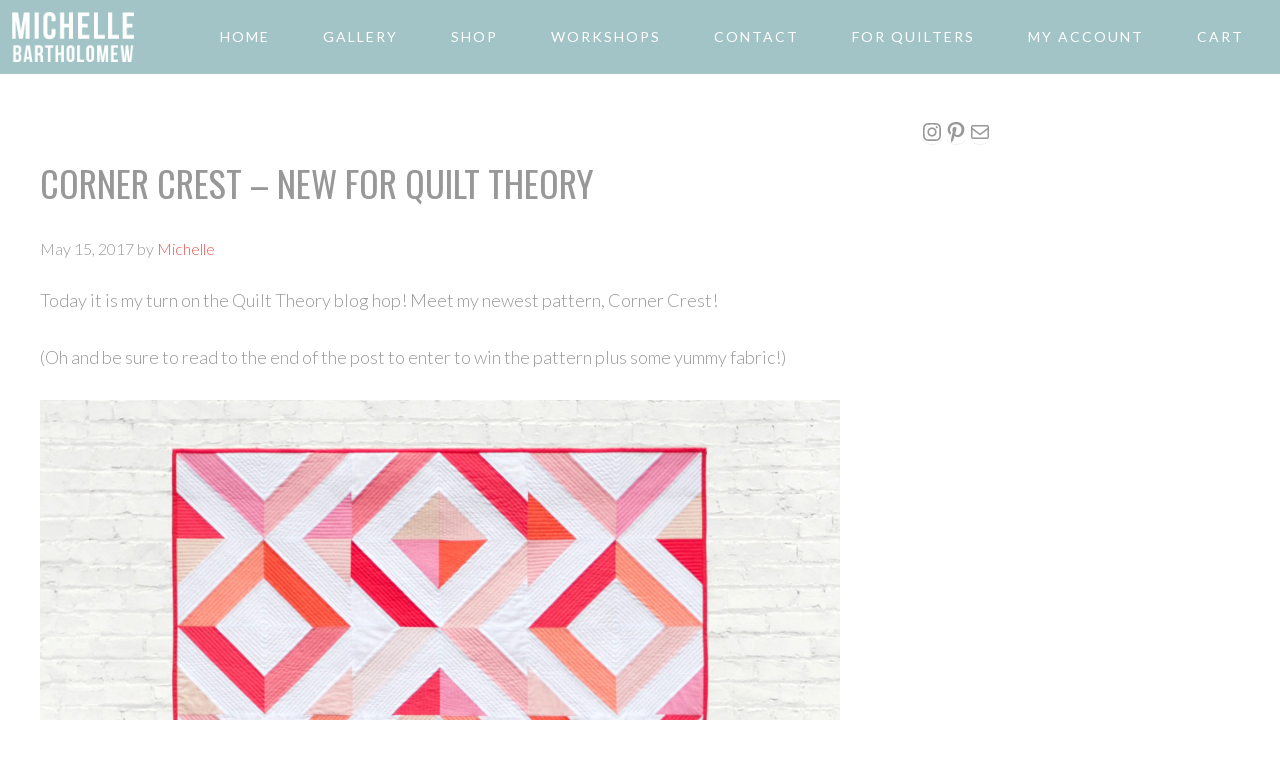

--- FILE ---
content_type: text/html; charset=UTF-8
request_url: https://www.michellebartholomew.com/2017/05/corner-crest-my-new-quilt-theory-pattern/
body_size: 21188
content:
<!DOCTYPE html>
<html lang="en-US">
<head >
<meta charset="UTF-8" />
<title>Corner Crest &#8211; New for Quilt Theory</title>		<meta name="robots" content="noodp,noydir" />
		<meta name="viewport" content="width=device-width, initial-scale=1" />
<meta name='robots' content='max-image-preview:large' />
<link rel='dns-prefetch' href='//fonts.googleapis.com' />
<link rel="alternate" type="application/rss+xml" title="Michelle Bartholomew &raquo; Feed" href="https://www.michellebartholomew.com/feed/" />
<link rel="alternate" type="application/rss+xml" title="Michelle Bartholomew &raquo; Comments Feed" href="https://www.michellebartholomew.com/comments/feed/" />
<link rel="alternate" type="application/rss+xml" title="Michelle Bartholomew &raquo; Corner Crest &#8211; New for Quilt Theory Comments Feed" href="https://www.michellebartholomew.com/2017/05/corner-crest-my-new-quilt-theory-pattern/feed/" />
<link rel="alternate" title="oEmbed (JSON)" type="application/json+oembed" href="https://www.michellebartholomew.com/wp-json/oembed/1.0/embed?url=https%3A%2F%2Fwww.michellebartholomew.com%2F2017%2F05%2Fcorner-crest-my-new-quilt-theory-pattern%2F" />
<link rel="alternate" title="oEmbed (XML)" type="text/xml+oembed" href="https://www.michellebartholomew.com/wp-json/oembed/1.0/embed?url=https%3A%2F%2Fwww.michellebartholomew.com%2F2017%2F05%2Fcorner-crest-my-new-quilt-theory-pattern%2F&#038;format=xml" />
<link rel="canonical" href="https://www.michellebartholomew.com/2017/05/corner-crest-my-new-quilt-theory-pattern/" />
<style id='wp-img-auto-sizes-contain-inline-css' type='text/css'>
img:is([sizes=auto i],[sizes^="auto," i]){contain-intrinsic-size:3000px 1500px}
/*# sourceURL=wp-img-auto-sizes-contain-inline-css */
</style>
<link rel='stylesheet' id='genesis-sample-theme-css' href='https://www.michellebartholomew.com/wp-content/themes/Maxene/style.css?ver=2.1.2' type='text/css' media='all' />
<style id='wp-emoji-styles-inline-css' type='text/css'>

	img.wp-smiley, img.emoji {
		display: inline !important;
		border: none !important;
		box-shadow: none !important;
		height: 1em !important;
		width: 1em !important;
		margin: 0 0.07em !important;
		vertical-align: -0.1em !important;
		background: none !important;
		padding: 0 !important;
	}
/*# sourceURL=wp-emoji-styles-inline-css */
</style>
<style id='wp-block-library-inline-css' type='text/css'>
:root{--wp-block-synced-color:#7a00df;--wp-block-synced-color--rgb:122,0,223;--wp-bound-block-color:var(--wp-block-synced-color);--wp-editor-canvas-background:#ddd;--wp-admin-theme-color:#007cba;--wp-admin-theme-color--rgb:0,124,186;--wp-admin-theme-color-darker-10:#006ba1;--wp-admin-theme-color-darker-10--rgb:0,107,160.5;--wp-admin-theme-color-darker-20:#005a87;--wp-admin-theme-color-darker-20--rgb:0,90,135;--wp-admin-border-width-focus:2px}@media (min-resolution:192dpi){:root{--wp-admin-border-width-focus:1.5px}}.wp-element-button{cursor:pointer}:root .has-very-light-gray-background-color{background-color:#eee}:root .has-very-dark-gray-background-color{background-color:#313131}:root .has-very-light-gray-color{color:#eee}:root .has-very-dark-gray-color{color:#313131}:root .has-vivid-green-cyan-to-vivid-cyan-blue-gradient-background{background:linear-gradient(135deg,#00d084,#0693e3)}:root .has-purple-crush-gradient-background{background:linear-gradient(135deg,#34e2e4,#4721fb 50%,#ab1dfe)}:root .has-hazy-dawn-gradient-background{background:linear-gradient(135deg,#faaca8,#dad0ec)}:root .has-subdued-olive-gradient-background{background:linear-gradient(135deg,#fafae1,#67a671)}:root .has-atomic-cream-gradient-background{background:linear-gradient(135deg,#fdd79a,#004a59)}:root .has-nightshade-gradient-background{background:linear-gradient(135deg,#330968,#31cdcf)}:root .has-midnight-gradient-background{background:linear-gradient(135deg,#020381,#2874fc)}:root{--wp--preset--font-size--normal:16px;--wp--preset--font-size--huge:42px}.has-regular-font-size{font-size:1em}.has-larger-font-size{font-size:2.625em}.has-normal-font-size{font-size:var(--wp--preset--font-size--normal)}.has-huge-font-size{font-size:var(--wp--preset--font-size--huge)}.has-text-align-center{text-align:center}.has-text-align-left{text-align:left}.has-text-align-right{text-align:right}.has-fit-text{white-space:nowrap!important}#end-resizable-editor-section{display:none}.aligncenter{clear:both}.items-justified-left{justify-content:flex-start}.items-justified-center{justify-content:center}.items-justified-right{justify-content:flex-end}.items-justified-space-between{justify-content:space-between}.screen-reader-text{border:0;clip-path:inset(50%);height:1px;margin:-1px;overflow:hidden;padding:0;position:absolute;width:1px;word-wrap:normal!important}.screen-reader-text:focus{background-color:#ddd;clip-path:none;color:#444;display:block;font-size:1em;height:auto;left:5px;line-height:normal;padding:15px 23px 14px;text-decoration:none;top:5px;width:auto;z-index:100000}html :where(.has-border-color){border-style:solid}html :where([style*=border-top-color]){border-top-style:solid}html :where([style*=border-right-color]){border-right-style:solid}html :where([style*=border-bottom-color]){border-bottom-style:solid}html :where([style*=border-left-color]){border-left-style:solid}html :where([style*=border-width]){border-style:solid}html :where([style*=border-top-width]){border-top-style:solid}html :where([style*=border-right-width]){border-right-style:solid}html :where([style*=border-bottom-width]){border-bottom-style:solid}html :where([style*=border-left-width]){border-left-style:solid}html :where(img[class*=wp-image-]){height:auto;max-width:100%}:where(figure){margin:0 0 1em}html :where(.is-position-sticky){--wp-admin--admin-bar--position-offset:var(--wp-admin--admin-bar--height,0px)}@media screen and (max-width:600px){html :where(.is-position-sticky){--wp-admin--admin-bar--position-offset:0px}}

/*# sourceURL=wp-block-library-inline-css */
</style><style id='wp-block-social-links-inline-css' type='text/css'>
.wp-block-social-links{background:none;box-sizing:border-box;margin-left:0;padding-left:0;padding-right:0;text-indent:0}.wp-block-social-links .wp-social-link a,.wp-block-social-links .wp-social-link a:hover{border-bottom:0;box-shadow:none;text-decoration:none}.wp-block-social-links .wp-social-link svg{height:1em;width:1em}.wp-block-social-links .wp-social-link span:not(.screen-reader-text){font-size:.65em;margin-left:.5em;margin-right:.5em}.wp-block-social-links.has-small-icon-size{font-size:16px}.wp-block-social-links,.wp-block-social-links.has-normal-icon-size{font-size:24px}.wp-block-social-links.has-large-icon-size{font-size:36px}.wp-block-social-links.has-huge-icon-size{font-size:48px}.wp-block-social-links.aligncenter{display:flex;justify-content:center}.wp-block-social-links.alignright{justify-content:flex-end}.wp-block-social-link{border-radius:9999px;display:block}@media not (prefers-reduced-motion){.wp-block-social-link{transition:transform .1s ease}}.wp-block-social-link{height:auto}.wp-block-social-link a{align-items:center;display:flex;line-height:0}.wp-block-social-link:hover{transform:scale(1.1)}.wp-block-social-links .wp-block-social-link.wp-social-link{display:inline-block;margin:0;padding:0}.wp-block-social-links .wp-block-social-link.wp-social-link .wp-block-social-link-anchor,.wp-block-social-links .wp-block-social-link.wp-social-link .wp-block-social-link-anchor svg,.wp-block-social-links .wp-block-social-link.wp-social-link .wp-block-social-link-anchor:active,.wp-block-social-links .wp-block-social-link.wp-social-link .wp-block-social-link-anchor:hover,.wp-block-social-links .wp-block-social-link.wp-social-link .wp-block-social-link-anchor:visited{color:currentColor;fill:currentColor}:where(.wp-block-social-links:not(.is-style-logos-only)) .wp-social-link{background-color:#f0f0f0;color:#444}:where(.wp-block-social-links:not(.is-style-logos-only)) .wp-social-link-amazon{background-color:#f90;color:#fff}:where(.wp-block-social-links:not(.is-style-logos-only)) .wp-social-link-bandcamp{background-color:#1ea0c3;color:#fff}:where(.wp-block-social-links:not(.is-style-logos-only)) .wp-social-link-behance{background-color:#0757fe;color:#fff}:where(.wp-block-social-links:not(.is-style-logos-only)) .wp-social-link-bluesky{background-color:#0a7aff;color:#fff}:where(.wp-block-social-links:not(.is-style-logos-only)) .wp-social-link-codepen{background-color:#1e1f26;color:#fff}:where(.wp-block-social-links:not(.is-style-logos-only)) .wp-social-link-deviantart{background-color:#02e49b;color:#fff}:where(.wp-block-social-links:not(.is-style-logos-only)) .wp-social-link-discord{background-color:#5865f2;color:#fff}:where(.wp-block-social-links:not(.is-style-logos-only)) .wp-social-link-dribbble{background-color:#e94c89;color:#fff}:where(.wp-block-social-links:not(.is-style-logos-only)) .wp-social-link-dropbox{background-color:#4280ff;color:#fff}:where(.wp-block-social-links:not(.is-style-logos-only)) .wp-social-link-etsy{background-color:#f45800;color:#fff}:where(.wp-block-social-links:not(.is-style-logos-only)) .wp-social-link-facebook{background-color:#0866ff;color:#fff}:where(.wp-block-social-links:not(.is-style-logos-only)) .wp-social-link-fivehundredpx{background-color:#000;color:#fff}:where(.wp-block-social-links:not(.is-style-logos-only)) .wp-social-link-flickr{background-color:#0461dd;color:#fff}:where(.wp-block-social-links:not(.is-style-logos-only)) .wp-social-link-foursquare{background-color:#e65678;color:#fff}:where(.wp-block-social-links:not(.is-style-logos-only)) .wp-social-link-github{background-color:#24292d;color:#fff}:where(.wp-block-social-links:not(.is-style-logos-only)) .wp-social-link-goodreads{background-color:#eceadd;color:#382110}:where(.wp-block-social-links:not(.is-style-logos-only)) .wp-social-link-google{background-color:#ea4434;color:#fff}:where(.wp-block-social-links:not(.is-style-logos-only)) .wp-social-link-gravatar{background-color:#1d4fc4;color:#fff}:where(.wp-block-social-links:not(.is-style-logos-only)) .wp-social-link-instagram{background-color:#f00075;color:#fff}:where(.wp-block-social-links:not(.is-style-logos-only)) .wp-social-link-lastfm{background-color:#e21b24;color:#fff}:where(.wp-block-social-links:not(.is-style-logos-only)) .wp-social-link-linkedin{background-color:#0d66c2;color:#fff}:where(.wp-block-social-links:not(.is-style-logos-only)) .wp-social-link-mastodon{background-color:#3288d4;color:#fff}:where(.wp-block-social-links:not(.is-style-logos-only)) .wp-social-link-medium{background-color:#000;color:#fff}:where(.wp-block-social-links:not(.is-style-logos-only)) .wp-social-link-meetup{background-color:#f6405f;color:#fff}:where(.wp-block-social-links:not(.is-style-logos-only)) .wp-social-link-patreon{background-color:#000;color:#fff}:where(.wp-block-social-links:not(.is-style-logos-only)) .wp-social-link-pinterest{background-color:#e60122;color:#fff}:where(.wp-block-social-links:not(.is-style-logos-only)) .wp-social-link-pocket{background-color:#ef4155;color:#fff}:where(.wp-block-social-links:not(.is-style-logos-only)) .wp-social-link-reddit{background-color:#ff4500;color:#fff}:where(.wp-block-social-links:not(.is-style-logos-only)) .wp-social-link-skype{background-color:#0478d7;color:#fff}:where(.wp-block-social-links:not(.is-style-logos-only)) .wp-social-link-snapchat{background-color:#fefc00;color:#fff;stroke:#000}:where(.wp-block-social-links:not(.is-style-logos-only)) .wp-social-link-soundcloud{background-color:#ff5600;color:#fff}:where(.wp-block-social-links:not(.is-style-logos-only)) .wp-social-link-spotify{background-color:#1bd760;color:#fff}:where(.wp-block-social-links:not(.is-style-logos-only)) .wp-social-link-telegram{background-color:#2aabee;color:#fff}:where(.wp-block-social-links:not(.is-style-logos-only)) .wp-social-link-threads{background-color:#000;color:#fff}:where(.wp-block-social-links:not(.is-style-logos-only)) .wp-social-link-tiktok{background-color:#000;color:#fff}:where(.wp-block-social-links:not(.is-style-logos-only)) .wp-social-link-tumblr{background-color:#011835;color:#fff}:where(.wp-block-social-links:not(.is-style-logos-only)) .wp-social-link-twitch{background-color:#6440a4;color:#fff}:where(.wp-block-social-links:not(.is-style-logos-only)) .wp-social-link-twitter{background-color:#1da1f2;color:#fff}:where(.wp-block-social-links:not(.is-style-logos-only)) .wp-social-link-vimeo{background-color:#1eb7ea;color:#fff}:where(.wp-block-social-links:not(.is-style-logos-only)) .wp-social-link-vk{background-color:#4680c2;color:#fff}:where(.wp-block-social-links:not(.is-style-logos-only)) .wp-social-link-wordpress{background-color:#3499cd;color:#fff}:where(.wp-block-social-links:not(.is-style-logos-only)) .wp-social-link-whatsapp{background-color:#25d366;color:#fff}:where(.wp-block-social-links:not(.is-style-logos-only)) .wp-social-link-x{background-color:#000;color:#fff}:where(.wp-block-social-links:not(.is-style-logos-only)) .wp-social-link-yelp{background-color:#d32422;color:#fff}:where(.wp-block-social-links:not(.is-style-logos-only)) .wp-social-link-youtube{background-color:red;color:#fff}:where(.wp-block-social-links.is-style-logos-only) .wp-social-link{background:none}:where(.wp-block-social-links.is-style-logos-only) .wp-social-link svg{height:1.25em;width:1.25em}:where(.wp-block-social-links.is-style-logos-only) .wp-social-link-amazon{color:#f90}:where(.wp-block-social-links.is-style-logos-only) .wp-social-link-bandcamp{color:#1ea0c3}:where(.wp-block-social-links.is-style-logos-only) .wp-social-link-behance{color:#0757fe}:where(.wp-block-social-links.is-style-logos-only) .wp-social-link-bluesky{color:#0a7aff}:where(.wp-block-social-links.is-style-logos-only) .wp-social-link-codepen{color:#1e1f26}:where(.wp-block-social-links.is-style-logos-only) .wp-social-link-deviantart{color:#02e49b}:where(.wp-block-social-links.is-style-logos-only) .wp-social-link-discord{color:#5865f2}:where(.wp-block-social-links.is-style-logos-only) .wp-social-link-dribbble{color:#e94c89}:where(.wp-block-social-links.is-style-logos-only) .wp-social-link-dropbox{color:#4280ff}:where(.wp-block-social-links.is-style-logos-only) .wp-social-link-etsy{color:#f45800}:where(.wp-block-social-links.is-style-logos-only) .wp-social-link-facebook{color:#0866ff}:where(.wp-block-social-links.is-style-logos-only) .wp-social-link-fivehundredpx{color:#000}:where(.wp-block-social-links.is-style-logos-only) .wp-social-link-flickr{color:#0461dd}:where(.wp-block-social-links.is-style-logos-only) .wp-social-link-foursquare{color:#e65678}:where(.wp-block-social-links.is-style-logos-only) .wp-social-link-github{color:#24292d}:where(.wp-block-social-links.is-style-logos-only) .wp-social-link-goodreads{color:#382110}:where(.wp-block-social-links.is-style-logos-only) .wp-social-link-google{color:#ea4434}:where(.wp-block-social-links.is-style-logos-only) .wp-social-link-gravatar{color:#1d4fc4}:where(.wp-block-social-links.is-style-logos-only) .wp-social-link-instagram{color:#f00075}:where(.wp-block-social-links.is-style-logos-only) .wp-social-link-lastfm{color:#e21b24}:where(.wp-block-social-links.is-style-logos-only) .wp-social-link-linkedin{color:#0d66c2}:where(.wp-block-social-links.is-style-logos-only) .wp-social-link-mastodon{color:#3288d4}:where(.wp-block-social-links.is-style-logos-only) .wp-social-link-medium{color:#000}:where(.wp-block-social-links.is-style-logos-only) .wp-social-link-meetup{color:#f6405f}:where(.wp-block-social-links.is-style-logos-only) .wp-social-link-patreon{color:#000}:where(.wp-block-social-links.is-style-logos-only) .wp-social-link-pinterest{color:#e60122}:where(.wp-block-social-links.is-style-logos-only) .wp-social-link-pocket{color:#ef4155}:where(.wp-block-social-links.is-style-logos-only) .wp-social-link-reddit{color:#ff4500}:where(.wp-block-social-links.is-style-logos-only) .wp-social-link-skype{color:#0478d7}:where(.wp-block-social-links.is-style-logos-only) .wp-social-link-snapchat{color:#fff;stroke:#000}:where(.wp-block-social-links.is-style-logos-only) .wp-social-link-soundcloud{color:#ff5600}:where(.wp-block-social-links.is-style-logos-only) .wp-social-link-spotify{color:#1bd760}:where(.wp-block-social-links.is-style-logos-only) .wp-social-link-telegram{color:#2aabee}:where(.wp-block-social-links.is-style-logos-only) .wp-social-link-threads{color:#000}:where(.wp-block-social-links.is-style-logos-only) .wp-social-link-tiktok{color:#000}:where(.wp-block-social-links.is-style-logos-only) .wp-social-link-tumblr{color:#011835}:where(.wp-block-social-links.is-style-logos-only) .wp-social-link-twitch{color:#6440a4}:where(.wp-block-social-links.is-style-logos-only) .wp-social-link-twitter{color:#1da1f2}:where(.wp-block-social-links.is-style-logos-only) .wp-social-link-vimeo{color:#1eb7ea}:where(.wp-block-social-links.is-style-logos-only) .wp-social-link-vk{color:#4680c2}:where(.wp-block-social-links.is-style-logos-only) .wp-social-link-whatsapp{color:#25d366}:where(.wp-block-social-links.is-style-logos-only) .wp-social-link-wordpress{color:#3499cd}:where(.wp-block-social-links.is-style-logos-only) .wp-social-link-x{color:#000}:where(.wp-block-social-links.is-style-logos-only) .wp-social-link-yelp{color:#d32422}:where(.wp-block-social-links.is-style-logos-only) .wp-social-link-youtube{color:red}.wp-block-social-links.is-style-pill-shape .wp-social-link{width:auto}:root :where(.wp-block-social-links .wp-social-link a){padding:.25em}:root :where(.wp-block-social-links.is-style-logos-only .wp-social-link a){padding:0}:root :where(.wp-block-social-links.is-style-pill-shape .wp-social-link a){padding-left:.6666666667em;padding-right:.6666666667em}.wp-block-social-links:not(.has-icon-color):not(.has-icon-background-color) .wp-social-link-snapchat .wp-block-social-link-label{color:#000}
/*# sourceURL=https://www.michellebartholomew.com/wp-includes/blocks/social-links/style.min.css */
</style>
<style id='global-styles-inline-css' type='text/css'>
:root{--wp--preset--aspect-ratio--square: 1;--wp--preset--aspect-ratio--4-3: 4/3;--wp--preset--aspect-ratio--3-4: 3/4;--wp--preset--aspect-ratio--3-2: 3/2;--wp--preset--aspect-ratio--2-3: 2/3;--wp--preset--aspect-ratio--16-9: 16/9;--wp--preset--aspect-ratio--9-16: 9/16;--wp--preset--color--black: #000000;--wp--preset--color--cyan-bluish-gray: #abb8c3;--wp--preset--color--white: #ffffff;--wp--preset--color--pale-pink: #f78da7;--wp--preset--color--vivid-red: #cf2e2e;--wp--preset--color--luminous-vivid-orange: #ff6900;--wp--preset--color--luminous-vivid-amber: #fcb900;--wp--preset--color--light-green-cyan: #7bdcb5;--wp--preset--color--vivid-green-cyan: #00d084;--wp--preset--color--pale-cyan-blue: #8ed1fc;--wp--preset--color--vivid-cyan-blue: #0693e3;--wp--preset--color--vivid-purple: #9b51e0;--wp--preset--gradient--vivid-cyan-blue-to-vivid-purple: linear-gradient(135deg,rgb(6,147,227) 0%,rgb(155,81,224) 100%);--wp--preset--gradient--light-green-cyan-to-vivid-green-cyan: linear-gradient(135deg,rgb(122,220,180) 0%,rgb(0,208,130) 100%);--wp--preset--gradient--luminous-vivid-amber-to-luminous-vivid-orange: linear-gradient(135deg,rgb(252,185,0) 0%,rgb(255,105,0) 100%);--wp--preset--gradient--luminous-vivid-orange-to-vivid-red: linear-gradient(135deg,rgb(255,105,0) 0%,rgb(207,46,46) 100%);--wp--preset--gradient--very-light-gray-to-cyan-bluish-gray: linear-gradient(135deg,rgb(238,238,238) 0%,rgb(169,184,195) 100%);--wp--preset--gradient--cool-to-warm-spectrum: linear-gradient(135deg,rgb(74,234,220) 0%,rgb(151,120,209) 20%,rgb(207,42,186) 40%,rgb(238,44,130) 60%,rgb(251,105,98) 80%,rgb(254,248,76) 100%);--wp--preset--gradient--blush-light-purple: linear-gradient(135deg,rgb(255,206,236) 0%,rgb(152,150,240) 100%);--wp--preset--gradient--blush-bordeaux: linear-gradient(135deg,rgb(254,205,165) 0%,rgb(254,45,45) 50%,rgb(107,0,62) 100%);--wp--preset--gradient--luminous-dusk: linear-gradient(135deg,rgb(255,203,112) 0%,rgb(199,81,192) 50%,rgb(65,88,208) 100%);--wp--preset--gradient--pale-ocean: linear-gradient(135deg,rgb(255,245,203) 0%,rgb(182,227,212) 50%,rgb(51,167,181) 100%);--wp--preset--gradient--electric-grass: linear-gradient(135deg,rgb(202,248,128) 0%,rgb(113,206,126) 100%);--wp--preset--gradient--midnight: linear-gradient(135deg,rgb(2,3,129) 0%,rgb(40,116,252) 100%);--wp--preset--font-size--small: 13px;--wp--preset--font-size--medium: 20px;--wp--preset--font-size--large: 36px;--wp--preset--font-size--x-large: 42px;--wp--preset--spacing--20: 0.44rem;--wp--preset--spacing--30: 0.67rem;--wp--preset--spacing--40: 1rem;--wp--preset--spacing--50: 1.5rem;--wp--preset--spacing--60: 2.25rem;--wp--preset--spacing--70: 3.38rem;--wp--preset--spacing--80: 5.06rem;--wp--preset--shadow--natural: 6px 6px 9px rgba(0, 0, 0, 0.2);--wp--preset--shadow--deep: 12px 12px 50px rgba(0, 0, 0, 0.4);--wp--preset--shadow--sharp: 6px 6px 0px rgba(0, 0, 0, 0.2);--wp--preset--shadow--outlined: 6px 6px 0px -3px rgb(255, 255, 255), 6px 6px rgb(0, 0, 0);--wp--preset--shadow--crisp: 6px 6px 0px rgb(0, 0, 0);}:where(.is-layout-flex){gap: 0.5em;}:where(.is-layout-grid){gap: 0.5em;}body .is-layout-flex{display: flex;}.is-layout-flex{flex-wrap: wrap;align-items: center;}.is-layout-flex > :is(*, div){margin: 0;}body .is-layout-grid{display: grid;}.is-layout-grid > :is(*, div){margin: 0;}:where(.wp-block-columns.is-layout-flex){gap: 2em;}:where(.wp-block-columns.is-layout-grid){gap: 2em;}:where(.wp-block-post-template.is-layout-flex){gap: 1.25em;}:where(.wp-block-post-template.is-layout-grid){gap: 1.25em;}.has-black-color{color: var(--wp--preset--color--black) !important;}.has-cyan-bluish-gray-color{color: var(--wp--preset--color--cyan-bluish-gray) !important;}.has-white-color{color: var(--wp--preset--color--white) !important;}.has-pale-pink-color{color: var(--wp--preset--color--pale-pink) !important;}.has-vivid-red-color{color: var(--wp--preset--color--vivid-red) !important;}.has-luminous-vivid-orange-color{color: var(--wp--preset--color--luminous-vivid-orange) !important;}.has-luminous-vivid-amber-color{color: var(--wp--preset--color--luminous-vivid-amber) !important;}.has-light-green-cyan-color{color: var(--wp--preset--color--light-green-cyan) !important;}.has-vivid-green-cyan-color{color: var(--wp--preset--color--vivid-green-cyan) !important;}.has-pale-cyan-blue-color{color: var(--wp--preset--color--pale-cyan-blue) !important;}.has-vivid-cyan-blue-color{color: var(--wp--preset--color--vivid-cyan-blue) !important;}.has-vivid-purple-color{color: var(--wp--preset--color--vivid-purple) !important;}.has-black-background-color{background-color: var(--wp--preset--color--black) !important;}.has-cyan-bluish-gray-background-color{background-color: var(--wp--preset--color--cyan-bluish-gray) !important;}.has-white-background-color{background-color: var(--wp--preset--color--white) !important;}.has-pale-pink-background-color{background-color: var(--wp--preset--color--pale-pink) !important;}.has-vivid-red-background-color{background-color: var(--wp--preset--color--vivid-red) !important;}.has-luminous-vivid-orange-background-color{background-color: var(--wp--preset--color--luminous-vivid-orange) !important;}.has-luminous-vivid-amber-background-color{background-color: var(--wp--preset--color--luminous-vivid-amber) !important;}.has-light-green-cyan-background-color{background-color: var(--wp--preset--color--light-green-cyan) !important;}.has-vivid-green-cyan-background-color{background-color: var(--wp--preset--color--vivid-green-cyan) !important;}.has-pale-cyan-blue-background-color{background-color: var(--wp--preset--color--pale-cyan-blue) !important;}.has-vivid-cyan-blue-background-color{background-color: var(--wp--preset--color--vivid-cyan-blue) !important;}.has-vivid-purple-background-color{background-color: var(--wp--preset--color--vivid-purple) !important;}.has-black-border-color{border-color: var(--wp--preset--color--black) !important;}.has-cyan-bluish-gray-border-color{border-color: var(--wp--preset--color--cyan-bluish-gray) !important;}.has-white-border-color{border-color: var(--wp--preset--color--white) !important;}.has-pale-pink-border-color{border-color: var(--wp--preset--color--pale-pink) !important;}.has-vivid-red-border-color{border-color: var(--wp--preset--color--vivid-red) !important;}.has-luminous-vivid-orange-border-color{border-color: var(--wp--preset--color--luminous-vivid-orange) !important;}.has-luminous-vivid-amber-border-color{border-color: var(--wp--preset--color--luminous-vivid-amber) !important;}.has-light-green-cyan-border-color{border-color: var(--wp--preset--color--light-green-cyan) !important;}.has-vivid-green-cyan-border-color{border-color: var(--wp--preset--color--vivid-green-cyan) !important;}.has-pale-cyan-blue-border-color{border-color: var(--wp--preset--color--pale-cyan-blue) !important;}.has-vivid-cyan-blue-border-color{border-color: var(--wp--preset--color--vivid-cyan-blue) !important;}.has-vivid-purple-border-color{border-color: var(--wp--preset--color--vivid-purple) !important;}.has-vivid-cyan-blue-to-vivid-purple-gradient-background{background: var(--wp--preset--gradient--vivid-cyan-blue-to-vivid-purple) !important;}.has-light-green-cyan-to-vivid-green-cyan-gradient-background{background: var(--wp--preset--gradient--light-green-cyan-to-vivid-green-cyan) !important;}.has-luminous-vivid-amber-to-luminous-vivid-orange-gradient-background{background: var(--wp--preset--gradient--luminous-vivid-amber-to-luminous-vivid-orange) !important;}.has-luminous-vivid-orange-to-vivid-red-gradient-background{background: var(--wp--preset--gradient--luminous-vivid-orange-to-vivid-red) !important;}.has-very-light-gray-to-cyan-bluish-gray-gradient-background{background: var(--wp--preset--gradient--very-light-gray-to-cyan-bluish-gray) !important;}.has-cool-to-warm-spectrum-gradient-background{background: var(--wp--preset--gradient--cool-to-warm-spectrum) !important;}.has-blush-light-purple-gradient-background{background: var(--wp--preset--gradient--blush-light-purple) !important;}.has-blush-bordeaux-gradient-background{background: var(--wp--preset--gradient--blush-bordeaux) !important;}.has-luminous-dusk-gradient-background{background: var(--wp--preset--gradient--luminous-dusk) !important;}.has-pale-ocean-gradient-background{background: var(--wp--preset--gradient--pale-ocean) !important;}.has-electric-grass-gradient-background{background: var(--wp--preset--gradient--electric-grass) !important;}.has-midnight-gradient-background{background: var(--wp--preset--gradient--midnight) !important;}.has-small-font-size{font-size: var(--wp--preset--font-size--small) !important;}.has-medium-font-size{font-size: var(--wp--preset--font-size--medium) !important;}.has-large-font-size{font-size: var(--wp--preset--font-size--large) !important;}.has-x-large-font-size{font-size: var(--wp--preset--font-size--x-large) !important;}
/*# sourceURL=global-styles-inline-css */
</style>

<style id='classic-theme-styles-inline-css' type='text/css'>
/*! This file is auto-generated */
.wp-block-button__link{color:#fff;background-color:#32373c;border-radius:9999px;box-shadow:none;text-decoration:none;padding:calc(.667em + 2px) calc(1.333em + 2px);font-size:1.125em}.wp-block-file__button{background:#32373c;color:#fff;text-decoration:none}
/*# sourceURL=/wp-includes/css/classic-themes.min.css */
</style>
<link rel='stylesheet' id='woocommerce-layout-css' href='https://www.michellebartholomew.com/wp-content/plugins/woocommerce/assets/css/woocommerce-layout.css?ver=4.1.4' type='text/css' media='all' />
<link rel='stylesheet' id='woocommerce-smallscreen-css' href='https://www.michellebartholomew.com/wp-content/plugins/woocommerce/assets/css/woocommerce-smallscreen.css?ver=4.1.4' type='text/css' media='only screen and (max-width: 768px)' />
<link rel='stylesheet' id='woocommerce-general-css' href='https://www.michellebartholomew.com/wp-content/plugins/woocommerce/assets/css/woocommerce.css?ver=4.1.4' type='text/css' media='all' />
<style id='woocommerce-inline-inline-css' type='text/css'>
.woocommerce form .form-row .required { visibility: visible; }
/*# sourceURL=woocommerce-inline-inline-css */
</style>
<link rel='stylesheet' id='google-fonts-css' href='//fonts.googleapis.com/css?family=Lato%3A300%2C400%2C700&#038;ver=2.1.2' type='text/css' media='all' />
<link rel='stylesheet' id='dashicons-css' href='https://www.michellebartholomew.com/wp-includes/css/dashicons.min.css?ver=6.9' type='text/css' media='all' />
<script type="text/javascript" src="https://www.michellebartholomew.com/wp-includes/js/jquery/jquery.min.js?ver=3.7.1" id="jquery-core-js"></script>
<script type="text/javascript" src="https://www.michellebartholomew.com/wp-includes/js/jquery/jquery-migrate.min.js?ver=3.4.1" id="jquery-migrate-js"></script>
<link rel="https://api.w.org/" href="https://www.michellebartholomew.com/wp-json/" /><link rel="alternate" title="JSON" type="application/json" href="https://www.michellebartholomew.com/wp-json/wp/v2/posts/1908" /><link rel="EditURI" type="application/rsd+xml" title="RSD" href="https://www.michellebartholomew.com/xmlrpc.php?rsd" />
<style type="text/css">.site-title a { background: url(https://www.michellebartholomew.com/wp-content/uploads/2020/05/cropped-logo2-01.png) no-repeat !important; }</style>
	<noscript><style>.woocommerce-product-gallery{ opacity: 1 !important; }</style></noscript>
	<link rel="icon" href="https://www.michellebartholomew.com/wp-content/uploads/2020/10/cropped-IG-profile-logo-01-32x32.jpg" sizes="32x32" />
<link rel="icon" href="https://www.michellebartholomew.com/wp-content/uploads/2020/10/cropped-IG-profile-logo-01-192x192.jpg" sizes="192x192" />
<link rel="apple-touch-icon" href="https://www.michellebartholomew.com/wp-content/uploads/2020/10/cropped-IG-profile-logo-01-180x180.jpg" />
<meta name="msapplication-TileImage" content="https://www.michellebartholomew.com/wp-content/uploads/2020/10/cropped-IG-profile-logo-01-270x270.jpg" />
		<style type="text/css" id="wp-custom-css">
			/*
You can add your own CSS here.

Click the help icon above to learn more.
*/

.woocommerce .quantity .qty {
    width: 70px !important;
}		</style>
		<link href='http://fonts.googleapis.com/css?family=Oswald|Dawning+of+a+New+Day' rel='stylesheet' type='text/css'/>
</head>
<body class="wp-singular post-template-default single single-post postid-1908 single-format-standard wp-theme-genesis wp-child-theme-Maxene theme-genesis woocommerce-no-js custom-header header-image header-full-width content-sidebar" itemscope itemtype="https://schema.org/WebPage"><div class="site-container"><header class="site-header" itemscope itemtype="https://schema.org/WPHeader"><div class="wrap"><div class="title-area"><p class="site-title" itemprop="headline"><a href="https://www.michellebartholomew.com/">Michelle Bartholomew</a></p><p class="site-description" itemprop="description">Quilt. Design. Photo</p></div></div></header><nav class="nav-primary" itemscope itemtype="https://schema.org/SiteNavigationElement"><img src="https://www.michellebartholomew.com/wp-content/uploads/2020/05/mb-neg.png" class="mb_logo"><div class="wrap"><input type="checkbox" id="toggle" /><div><label for="toggle" class="toggle" data-open="&#9776;" data-close="&#9776;" onclick></label><ul id="menu-pages" class="menu genesis-nav-menu menu-primary"><li id="menu-item-99181" class="menu-item menu-item-type-custom menu-item-object-custom menu-item-home menu-item-99181"><a href="https://www.michellebartholomew.com" itemprop="url"><span itemprop="name">Home</span></a></li>
<li id="menu-item-99520" class="menu-item menu-item-type-post_type menu-item-object-page menu-item-99520"><a href="https://www.michellebartholomew.com/gallery/" itemprop="url"><span itemprop="name">Gallery</span></a></li>
<li id="menu-item-99730" class="menu-item menu-item-type-post_type menu-item-object-page menu-item-has-children menu-item-99730"><a href="https://www.michellebartholomew.com/shop/" itemprop="url"><span itemprop="name">Shop</span></a>
<ul class="sub-menu">
	<li id="menu-item-99731" class="menu-item menu-item-type-custom menu-item-object-custom menu-item-99731"><a href="https://www.michellebartholomew.com/shop/" itemprop="url"><span itemprop="name">All</span></a></li>
	<li id="menu-item-5496" class="menu-item menu-item-type-taxonomy menu-item-object-product_cat menu-item-5496"><a href="https://www.michellebartholomew.com/product-category/quilt-patterns/" itemprop="url"><span itemprop="name">Quilt Patterns</span></a></li>
	<li id="menu-item-99729" class="menu-item menu-item-type-taxonomy menu-item-object-product_cat menu-item-99729"><a href="https://www.michellebartholomew.com/product-category/english-paper-piecing/" itemprop="url"><span itemprop="name">English Paper Piecing</span></a></li>
	<li id="menu-item-99732" class="menu-item menu-item-type-taxonomy menu-item-object-product_cat menu-item-99732"><a href="https://www.michellebartholomew.com/product-category/kits/" itemprop="url"><span itemprop="name">Kits</span></a></li>
</ul>
</li>
<li id="menu-item-99460" class="menu-item menu-item-type-post_type menu-item-object-page menu-item-99460"><a href="https://www.michellebartholomew.com/workshops/" itemprop="url"><span itemprop="name">Workshops</span></a></li>
<li id="menu-item-2084" class="menu-item menu-item-type-post_type menu-item-object-page menu-item-2084"><a href="https://www.michellebartholomew.com/contact/" itemprop="url"><span itemprop="name">Contact</span></a></li>
<li id="menu-item-99467" class="menu-item menu-item-type-custom menu-item-object-custom menu-item-has-children menu-item-99467"><a href="https://www.michellebartholomew.com/for-quilters/" itemprop="url"><span itemprop="name">For Quilters</span></a>
<ul class="sub-menu">
	<li id="menu-item-99461" class="menu-item menu-item-type-taxonomy menu-item-object-category menu-item-99461"><a href="https://www.michellebartholomew.com/category/tutorial/" itemprop="url"><span itemprop="name">Tutorials</span></a></li>
	<li id="menu-item-98736" class="menu-item menu-item-type-taxonomy menu-item-object-category menu-item-98736"><a href="https://www.michellebartholomew.com/category/quilt-along/" itemprop="url"><span itemprop="name">Quilt Alongs</span></a></li>
	<li id="menu-item-99598" class="menu-item menu-item-type-custom menu-item-object-custom menu-item-99598"><a href="https://www.michellebartholomew.com/posts/" itemprop="url"><span itemprop="name">Blog</span></a></li>
	<li id="menu-item-99599" class="menu-item menu-item-type-custom menu-item-object-custom menu-item-99599"><a href="https://www.michellebartholomew.com/product/star-street-quilt-pattern-pdf/" itemprop="url"><span itemprop="name">Free Quilt Pattern</span></a></li>
</ul>
</li>
<li id="menu-item-5477" class="menu-item menu-item-type-post_type menu-item-object-page menu-item-5477"><a href="https://www.michellebartholomew.com/my-account/" itemprop="url"><span itemprop="name">My Account</span></a></li>
<li id="menu-item-5476" class="menu-item menu-item-type-post_type menu-item-object-page menu-item-5476"><a href="https://www.michellebartholomew.com/cart/" itemprop="url"><span itemprop="name">Cart</span></a></li>
</ul></div></div></nav><nav class="nav-secondary" itemscope itemtype="https://schema.org/SiteNavigationElement"><img src="https://www.michellebartholomew.com/wp-content/uploads/2020/05/mb-neg.png" class="mb_logo"><div class="wrap"><ul id="menu-shop" class="menu genesis-nav-menu menu-secondary"><li id="menu-item-2000" class="menu-item menu-item-type-post_type menu-item-object-page menu-item-2000"><a href="https://www.michellebartholomew.com/shop/" itemprop="url"><span itemprop="name">Shop</span></a></li>
<li id="menu-item-1999" class="menu-item menu-item-type-post_type menu-item-object-page menu-item-1999"><a href="https://www.michellebartholomew.com/cart/" itemprop="url"><span itemprop="name">Cart</span></a></li>
<li id="menu-item-2120" class="menu-item menu-item-type-post_type menu-item-object-page menu-item-2120"><a href="https://www.michellebartholomew.com/my-account/" itemprop="url"><span itemprop="name">My Account</span></a></li>
</ul></div></nav><div class="site-inner"><div class="content-sidebar-wrap"><main class="content"><article class="post-1908 post type-post status-publish format-standard has-post-thumbnail category-finished-projects tag-postcard-pattern entry" itemscope itemtype="https://schema.org/CreativeWork"><header class="entry-header"><h1 class="entry-title" itemprop="headline">Corner Crest &#8211; New for Quilt Theory</h1>
<p class="entry-meta"><time class="entry-time" itemprop="datePublished" datetime="2017-05-15T02:42:39-07:00">May 15, 2017</time> by <span class="entry-author" itemprop="author" itemscope itemtype="https://schema.org/Person"><a href="https://www.michellebartholomew.com/author/mbartholomew/" class="entry-author-link" itemprop="url" rel="author"><span class="entry-author-name" itemprop="name">Michelle</span></a></span>  </p></header><div class="entry-content" itemprop="text"><p>Today it is my turn on the Quilt Theory blog hop! Meet my newest pattern, Corner Crest! </p>
<p>(Oh and be sure to read to the end of the post to enter to win the pattern plus some yummy fabric!)</p>
<p><img decoding="async" src="http://www.michellebartholomew.com/wp-content/uploads/2017/05/Michelle-CornerCrest.jpg" alt="" width="1447" height="1447" class="alignnone size-full wp-image-1909" srcset="https://www.michellebartholomew.com/wp-content/uploads/2017/05/Michelle-CornerCrest.jpg 1447w, https://www.michellebartholomew.com/wp-content/uploads/2017/05/Michelle-CornerCrest-150x150.jpg 150w, https://www.michellebartholomew.com/wp-content/uploads/2017/05/Michelle-CornerCrest-300x300.jpg 300w, https://www.michellebartholomew.com/wp-content/uploads/2017/05/Michelle-CornerCrest-768x768.jpg 768w, https://www.michellebartholomew.com/wp-content/uploads/2017/05/Michelle-CornerCrest-500x500.jpg 500w, https://www.michellebartholomew.com/wp-content/uploads/2017/05/Michelle-CornerCrest-180x180.jpg 180w, https://www.michellebartholomew.com/wp-content/uploads/2017/05/Michelle-CornerCrest-600x600.jpg 600w, https://www.michellebartholomew.com/wp-content/uploads/2017/05/Michelle-CornerCrest-230x230.jpg 230w" sizes="(max-width: 1447px) 100vw, 1447px" /></p>
<p>Corner Crest is a little bit buttoned up and then a little bit wild&#8230; Maybe a bit like me haha. There is definitely a lot of structure to the pattern, but there are also many unexpected angles. Making patterns for Quilt Theory is always a great challenge to fit an interesting design in a small space. For this design, I decided to use precuts and a one block design to meet this challenge. Would you have guessed this pattern is made up of one type of block?</p>
<p><img decoding="async" src="http://www.michellebartholomew.com/wp-content/uploads/2017/05/web-IMG_4034.jpg" alt="" width="618" height="927" class="alignnone size-full wp-image-1912" srcset="https://www.michellebartholomew.com/wp-content/uploads/2017/05/web-IMG_4034.jpg 618w, https://www.michellebartholomew.com/wp-content/uploads/2017/05/web-IMG_4034-200x300.jpg 200w, https://www.michellebartholomew.com/wp-content/uploads/2017/05/web-IMG_4034-333x500.jpg 333w, https://www.michellebartholomew.com/wp-content/uploads/2017/05/web-IMG_4034-153x230.jpg 153w" sizes="(max-width: 618px) 100vw, 618px" /></p>
<p>For the quilt, I used a layer cake bundle from Robert Kaufman. I had no idea before I started this design that they had so many different Kona palettes in precuts. For this quilt I decided on their <a href="http://www.robertkaufman.com/pre-cut/konareg_cotton_blushing_bouquet_palette/" target="_blank" rel="noopener noreferrer">Blushing Bouquet palette</a> and it definitely evoked a feeling of flowers blooming in my pattern, which is perfect for a spring quilt!</p>
<p><img loading="lazy" decoding="async" src="http://www.michellebartholomew.com/wp-content/uploads/2017/05/web-IMG_3944.jpg" alt="" width="914" height="609" class="alignnone size-full wp-image-1911" srcset="https://www.michellebartholomew.com/wp-content/uploads/2017/05/web-IMG_3944.jpg 914w, https://www.michellebartholomew.com/wp-content/uploads/2017/05/web-IMG_3944-300x200.jpg 300w, https://www.michellebartholomew.com/wp-content/uploads/2017/05/web-IMG_3944-768x512.jpg 768w, https://www.michellebartholomew.com/wp-content/uploads/2017/05/web-IMG_3944-500x333.jpg 500w, https://www.michellebartholomew.com/wp-content/uploads/2017/05/web-IMG_3944-345x230.jpg 345w, https://www.michellebartholomew.com/wp-content/uploads/2017/05/web-IMG_3944-272x182.jpg 272w" sizes="auto, (max-width: 914px) 100vw, 914px" /></p>
<p>When it comes to designing and making quilts, quilting is definitely the hardest part for me. I thought I had this quilt all figured out, and when I took a test photo, I hated how it looked! The minimal quilting design I had tried left the quilt looking wrinkly and frumpy. Not at all what I had in mind for this project. So I kept quilting&#8230;and quilting&#8230;and quilting. And then I spent what felt like 100 years burying threads. It taught me a great lesson on trusting your gut and not being afraid to change directions if you&#8217;re not happy. And I must say, I&#8217;m absolutely in love with how it turned out in the end. (and a special thanks to Aurifil thread for making my quilting look way better than it is. Seriously, thread makes all the difference!).</p>
<p><img loading="lazy" decoding="async" src="http://www.michellebartholomew.com/wp-content/uploads/2017/05/IMG_3494.jpg" alt="" width="1000" height="667" class="alignnone size-full wp-image-1915" srcset="https://www.michellebartholomew.com/wp-content/uploads/2017/05/IMG_3494.jpg 1000w, https://www.michellebartholomew.com/wp-content/uploads/2017/05/IMG_3494-300x200.jpg 300w, https://www.michellebartholomew.com/wp-content/uploads/2017/05/IMG_3494-768x512.jpg 768w, https://www.michellebartholomew.com/wp-content/uploads/2017/05/IMG_3494-500x334.jpg 500w, https://www.michellebartholomew.com/wp-content/uploads/2017/05/IMG_3494-345x230.jpg 345w, https://www.michellebartholomew.com/wp-content/uploads/2017/05/IMG_3494-272x182.jpg 272w" sizes="auto, (max-width: 1000px) 100vw, 1000px" /></p>
<p>Thanks for checking out my new pattern! You can check it out and the rest of the new quilts over at <a href="http://quilttheory.com/shop/" target="_blank" rel="noopener noreferrer">Quilt Theory</a>. They are just $3 per pattern and are seriously so fast and fun to make. And be sure to follow the rest of the Quilt Theory designers as the blog hop continues. I&#8217;ll post the schedule below.</p>
<p><img loading="lazy" decoding="async" src="http://www.michellebartholomew.com/wp-content/uploads/2017/05/web-IMG_4041.jpg" alt="" width="607" height="911" class="alignnone size-full wp-image-1913" srcset="https://www.michellebartholomew.com/wp-content/uploads/2017/05/web-IMG_4041.jpg 607w, https://www.michellebartholomew.com/wp-content/uploads/2017/05/web-IMG_4041-200x300.jpg 200w, https://www.michellebartholomew.com/wp-content/uploads/2017/05/web-IMG_4041-333x500.jpg 333w, https://www.michellebartholomew.com/wp-content/uploads/2017/05/web-IMG_4041-153x230.jpg 153w" sizes="auto, (max-width: 607px) 100vw, 607px" /></p>
<h3><b>Quilt Theory Release Blog Hop Schedule</b></h3>
<p><span style="font-weight: 400;">Friday 5/12 &#8211; </span><a href="http://quilttheory.com/blog/"><span style="font-weight: 400;">Quilt Theory</span></a><br />
<span style="font-weight: 400;">Saturday 5/13 -Kitty @<a href="https://nightquilter.com/">Night Quilter</a> </span><br />
<span style="font-weight: 400;">Monday 5/15 -Michelle @Michelle Bartholomew <-- THAT'S ME! </span><br />
<span style="font-weight: 400;">Tuesday 5/16 -Daisy @<a href="http://antstosugar.com/">Ants to Sugar</a> </span><br />
<span style="font-weight: 400;">Wednesday 5/17- Stephanie @<a href="http://latenightquilter.com/">Late Night Quilter</a></span><br />
<span style="font-weight: 400;">Thursday 5/18 &#8211; Cheryl @<a href="http://meadowmistdesigns.blogspot.com/">Meadow Mist Designs</a></span><br />
<span style="font-weight: 400;">Friday 5/19 -Lorinda @<a href="https://laurelpoppyandpine.wordpress.com/">Laurel Poppy and Pine</a> </span><br />
<span style="font-weight: 400;">Saturday 5/20 -Yvonne @<a href="http://quiltingjetgirl.com/">Quilting Jetgirl</a> </span><br />
<span style="font-weight: 400;">Monday 5/22 &#8211; </span><a href="http://quilttheory.com/blog/"><span style="font-weight: 400;">Quilt Theory</span></a></p>
<p><strong>About Quilt Theory</strong></p>
<p>Seven modern quilters have teamed up to create a new line of gorgeous modern quilt patterns that anyone can make. Printed on 4&#215;6 cards (perfect for a quilty gift!), or handy one-page PDFs ready for printing, these lap-sized quilt patterns are sure to inspire. At $3 per pattern, you’ll want to collect the entire series.</p>
<p>Quilt Theory began in February 2016, when a group of quilters connected to share successes, answer questions, and support one another as they navigated the business side of the quilting industry. What started as a way to collect real-time insight and expertise quickly evolved into an opportunity to collaborate&#8230;and Quilt Theory was born! </p>
<p>Where can your quilts take you?</p>
<p>Giveaway Time!!!<br />
To celebrate the launch of Quilt Theory&#8217;s newest collection, I am giving away a PDF copy of my pattern, Corner Crest along with a PDF of all of the Quilt Theory Coloring Pages. And because I&#8217;m in celebratory mood, I&#8217;m also going to give away some fabric! I put together a little fat eighth bundles with fabrics from my stash that were inspired by the colors in my quilt. (Sorry I can only ship the fabric in the US, but International participants can still win the pattern &#038; coloring pages). *If you buy my pattern and then you win it, I’ll refund you or let you pick out another free Quilt Theory pattern</p>
<p><a class="rcptr" href="http://www.rafflecopter.com/rafl/display/ef74c9d740/" rel="nofollow" data-raflid="ef74c9d740" data-theme="classic" data-template="" id="rcwidget_wis9vs33">a Rafflecopter giveaway</a><br />
<script src="https://widget-prime.rafflecopter.com/launch.js"></script></p>
<p>The giveaway ends Sunday, May 21st, at midnight eastern time and a random number generator will select the winner. Giveaway open to participants 18 years or older.</p>
</div><footer class="entry-footer"><p class="entry-meta"><span class="entry-categories">Filed Under: <a href="https://www.michellebartholomew.com/category/finished-projects/" rel="category tag">Finished Projects</a></span> <span class="entry-tags">Tagged With: <a href="https://www.michellebartholomew.com/tag/postcard-pattern/" rel="tag">postcard pattern</a></span></p></footer></article><div class="entry-comments" id="comments"><h3>Comments</h3><ol class="comment-list">
	<li class="comment even thread-even depth-1" id="comment-66333">
	<article itemprop="comment" itemscope itemtype="https://schema.org/Comment">

		
		<header class="comment-header">
			<p class="comment-author" itemprop="author" itemscope itemtype="https://schema.org/Person">
				<img alt='' src='https://secure.gravatar.com/avatar/a56a4f68beeb17b78af0da17c981625e804237347da0f94ff2c70086e89dc38e?s=48&#038;r=g' srcset='https://secure.gravatar.com/avatar/a56a4f68beeb17b78af0da17c981625e804237347da0f94ff2c70086e89dc38e?s=96&#038;r=g 2x' class='avatar avatar-48 photo' height='48' width='48' loading='lazy' decoding='async'/><span itemprop="name"><a href="http://www.cocoaquilts.com" class="comment-author-link" rel="external nofollow" itemprop="url">Jan Altomare</a></span> <span class="says">says</span>			</p>

			<p class="comment-meta"><time class="comment-time" datetime="2017-05-15T08:08:06-07:00" itemprop="datePublished"><a href="https://www.michellebartholomew.com/2017/05/corner-crest-my-new-quilt-theory-pattern/#comment-66333" class="comment-time-link" itemprop="url">May 15, 2017 at 8:08 am</a></time></p>		</header>

		<div class="comment-content" itemprop="text">
			
			<p>I think this is my favorite of the 2017 Quilt Theory patterns.  I love the solids.</p>
		</div>

		
		
	</article>
	<ul class="children">

	<li class="comment byuser comment-author-mbartholomew bypostauthor odd alt depth-2" id="comment-66340">
	<article itemprop="comment" itemscope itemtype="https://schema.org/Comment">

		
		<header class="comment-header">
			<p class="comment-author" itemprop="author" itemscope itemtype="https://schema.org/Person">
				<img alt='' src='https://secure.gravatar.com/avatar/4ba7d116fffbbada06fe5d139de4092f3a75eb415e2042bc2e4625b029ca0f7f?s=48&#038;r=g' srcset='https://secure.gravatar.com/avatar/4ba7d116fffbbada06fe5d139de4092f3a75eb415e2042bc2e4625b029ca0f7f?s=96&#038;r=g 2x' class='avatar avatar-48 photo' height='48' width='48' loading='lazy' decoding='async'/><span itemprop="name"><a href="http://michellebartholomew.com" class="comment-author-link" rel="external nofollow" itemprop="url">Michelle</a></span> <span class="says">says</span>			</p>

			<p class="comment-meta"><time class="comment-time" datetime="2017-05-18T13:39:37-07:00" itemprop="datePublished"><a href="https://www.michellebartholomew.com/2017/05/corner-crest-my-new-quilt-theory-pattern/#comment-66340" class="comment-time-link" itemprop="url">May 18, 2017 at 1:39 pm</a></time></p>		</header>

		<div class="comment-content" itemprop="text">
			
			<p>That is such a compliment, thank you!! 🙂 I had never used a Kona bundle before, but I really like how their blushing bouquet palette worked for this design.</p>
		</div>

		
		
	</article>
	</li><!-- #comment-## -->
</ul><!-- .children -->
</li><!-- #comment-## -->

	<li class="comment even thread-odd thread-alt depth-1" id="comment-66334">
	<article itemprop="comment" itemscope itemtype="https://schema.org/Comment">

		
		<header class="comment-header">
			<p class="comment-author" itemprop="author" itemscope itemtype="https://schema.org/Person">
				<img alt='' src='https://secure.gravatar.com/avatar/1b62537f87a02a4a275673aa0508d615953b620f4f95bf2f9f721eb22f5e5d0a?s=48&#038;r=g' srcset='https://secure.gravatar.com/avatar/1b62537f87a02a4a275673aa0508d615953b620f4f95bf2f9f721eb22f5e5d0a?s=96&#038;r=g 2x' class='avatar avatar-48 photo' height='48' width='48' loading='lazy' decoding='async'/><span itemprop="name"><a href="https://quiltingjetgirl.com" class="comment-author-link" rel="external nofollow" itemprop="url">Yvonne @Quilting Jetgirl</a></span> <span class="says">says</span>			</p>

			<p class="comment-meta"><time class="comment-time" datetime="2017-05-15T11:21:58-07:00" itemprop="datePublished"><a href="https://www.michellebartholomew.com/2017/05/corner-crest-my-new-quilt-theory-pattern/#comment-66334" class="comment-time-link" itemprop="url">May 15, 2017 at 11:21 am</a></time></p>		</header>

		<div class="comment-content" itemprop="text">
			
			<p>What a beautiful design and it is crazy it is made from only one block. I&#8217;m so glad you kept quilting and were able to love how the quilt turned out.</p>
		</div>

		
		
	</article>
	<ul class="children">

	<li class="comment byuser comment-author-mbartholomew bypostauthor odd alt depth-2" id="comment-66341">
	<article itemprop="comment" itemscope itemtype="https://schema.org/Comment">

		
		<header class="comment-header">
			<p class="comment-author" itemprop="author" itemscope itemtype="https://schema.org/Person">
				<img alt='' src='https://secure.gravatar.com/avatar/4ba7d116fffbbada06fe5d139de4092f3a75eb415e2042bc2e4625b029ca0f7f?s=48&#038;r=g' srcset='https://secure.gravatar.com/avatar/4ba7d116fffbbada06fe5d139de4092f3a75eb415e2042bc2e4625b029ca0f7f?s=96&#038;r=g 2x' class='avatar avatar-48 photo' height='48' width='48' loading='lazy' decoding='async'/><span itemprop="name"><a href="http://michellebartholomew.com" class="comment-author-link" rel="external nofollow" itemprop="url">Michelle</a></span> <span class="says">says</span>			</p>

			<p class="comment-meta"><time class="comment-time" datetime="2017-05-18T13:41:31-07:00" itemprop="datePublished"><a href="https://www.michellebartholomew.com/2017/05/corner-crest-my-new-quilt-theory-pattern/#comment-66341" class="comment-time-link" itemprop="url">May 18, 2017 at 1:41 pm</a></time></p>		</header>

		<div class="comment-content" itemprop="text">
			
			<p>Thanks!! I&#8217;m glad I kept quilting too, even when I was soooo ready to be done lol.</p>
		</div>

		
		
	</article>
	</li><!-- #comment-## -->
</ul><!-- .children -->
</li><!-- #comment-## -->

	<li class="comment even thread-even depth-1" id="comment-66335">
	<article itemprop="comment" itemscope itemtype="https://schema.org/Comment">

		
		<header class="comment-header">
			<p class="comment-author" itemprop="author" itemscope itemtype="https://schema.org/Person">
				<img alt='' src='https://secure.gravatar.com/avatar/f5ea451f077ffabf5e2e69637b0d41daf5cd900b072575c52480370d2041a144?s=48&#038;r=g' srcset='https://secure.gravatar.com/avatar/f5ea451f077ffabf5e2e69637b0d41daf5cd900b072575c52480370d2041a144?s=96&#038;r=g 2x' class='avatar avatar-48 photo' height='48' width='48' loading='lazy' decoding='async'/><span itemprop="name"><a href="http://jeanmckinstry.blogspot.co.nz" class="comment-author-link" rel="external nofollow" itemprop="url">Jean McKinstry</a></span> <span class="says">says</span>			</p>

			<p class="comment-meta"><time class="comment-time" datetime="2017-05-15T19:35:59-07:00" itemprop="datePublished"><a href="https://www.michellebartholomew.com/2017/05/corner-crest-my-new-quilt-theory-pattern/#comment-66335" class="comment-time-link" itemprop="url">May 15, 2017 at 7:35 pm</a></time></p>		</header>

		<div class="comment-content" itemprop="text">
			
			<p>Spring  colours, and a delightful block, it looks spectacular.</p>
		</div>

		
		
	</article>
	<ul class="children">

	<li class="comment byuser comment-author-mbartholomew bypostauthor odd alt depth-2" id="comment-66342">
	<article itemprop="comment" itemscope itemtype="https://schema.org/Comment">

		
		<header class="comment-header">
			<p class="comment-author" itemprop="author" itemscope itemtype="https://schema.org/Person">
				<img alt='' src='https://secure.gravatar.com/avatar/4ba7d116fffbbada06fe5d139de4092f3a75eb415e2042bc2e4625b029ca0f7f?s=48&#038;r=g' srcset='https://secure.gravatar.com/avatar/4ba7d116fffbbada06fe5d139de4092f3a75eb415e2042bc2e4625b029ca0f7f?s=96&#038;r=g 2x' class='avatar avatar-48 photo' height='48' width='48' loading='lazy' decoding='async'/><span itemprop="name"><a href="http://michellebartholomew.com" class="comment-author-link" rel="external nofollow" itemprop="url">Michelle</a></span> <span class="says">says</span>			</p>

			<p class="comment-meta"><time class="comment-time" datetime="2017-05-18T13:42:32-07:00" itemprop="datePublished"><a href="https://www.michellebartholomew.com/2017/05/corner-crest-my-new-quilt-theory-pattern/#comment-66342" class="comment-time-link" itemprop="url">May 18, 2017 at 1:42 pm</a></time></p>		</header>

		<div class="comment-content" itemprop="text">
			
			<p>Thank you so much Jean! I was thinking of the Spring flowers when I chose my fabric, so I&#8217;m glad that you picked up on that 🙂</p>
		</div>

		
		
	</article>
	</li><!-- #comment-## -->
</ul><!-- .children -->
</li><!-- #comment-## -->

	<li class="comment even thread-odd thread-alt depth-1" id="comment-66338">
	<article itemprop="comment" itemscope itemtype="https://schema.org/Comment">

		
		<header class="comment-header">
			<p class="comment-author" itemprop="author" itemscope itemtype="https://schema.org/Person">
				<img alt='' src='https://secure.gravatar.com/avatar/89d751d0fda01a18d1bfdcbc3d72ddb0fa397b4fe084bfb00e00c315b716626c?s=48&#038;r=g' srcset='https://secure.gravatar.com/avatar/89d751d0fda01a18d1bfdcbc3d72ddb0fa397b4fe084bfb00e00c315b716626c?s=96&#038;r=g 2x' class='avatar avatar-48 photo' height='48' width='48' loading='lazy' decoding='async'/><span itemprop="name">Rochelle Summers</span> <span class="says">says</span>			</p>

			<p class="comment-meta"><time class="comment-time" datetime="2017-05-16T16:15:00-07:00" itemprop="datePublished"><a href="https://www.michellebartholomew.com/2017/05/corner-crest-my-new-quilt-theory-pattern/#comment-66338" class="comment-time-link" itemprop="url">May 16, 2017 at 4:15 pm</a></time></p>		</header>

		<div class="comment-content" itemprop="text">
			
			<p>Very pretty.  I love the design (which is deceptively easy) and the quilting certainly does make the quilt.`</p>
		</div>

		
		
	</article>
	<ul class="children">

	<li class="comment byuser comment-author-mbartholomew bypostauthor odd alt depth-2" id="comment-66343">
	<article itemprop="comment" itemscope itemtype="https://schema.org/Comment">

		
		<header class="comment-header">
			<p class="comment-author" itemprop="author" itemscope itemtype="https://schema.org/Person">
				<img alt='' src='https://secure.gravatar.com/avatar/4ba7d116fffbbada06fe5d139de4092f3a75eb415e2042bc2e4625b029ca0f7f?s=48&#038;r=g' srcset='https://secure.gravatar.com/avatar/4ba7d116fffbbada06fe5d139de4092f3a75eb415e2042bc2e4625b029ca0f7f?s=96&#038;r=g 2x' class='avatar avatar-48 photo' height='48' width='48' loading='lazy' decoding='async'/><span itemprop="name"><a href="http://michellebartholomew.com" class="comment-author-link" rel="external nofollow" itemprop="url">Michelle</a></span> <span class="says">says</span>			</p>

			<p class="comment-meta"><time class="comment-time" datetime="2017-05-18T13:46:45-07:00" itemprop="datePublished"><a href="https://www.michellebartholomew.com/2017/05/corner-crest-my-new-quilt-theory-pattern/#comment-66343" class="comment-time-link" itemprop="url">May 18, 2017 at 1:46 pm</a></time></p>		</header>

		<div class="comment-content" itemprop="text">
			
			<p>Thank you Rochelle! It&#8217;s so fun to design something simple that looks complicated! 🙂</p>
		</div>

		
		
	</article>
	</li><!-- #comment-## -->
</ul><!-- .children -->
</li><!-- #comment-## -->

	<li class="comment even thread-even depth-1" id="comment-66339">
	<article itemprop="comment" itemscope itemtype="https://schema.org/Comment">

		
		<header class="comment-header">
			<p class="comment-author" itemprop="author" itemscope itemtype="https://schema.org/Person">
				<img alt='' src='https://secure.gravatar.com/avatar/99fc5d0e9a470a2bb2148464d5b7ebd07f87bc9e19bf7b10e08d29aa40d4ccfa?s=48&#038;r=g' srcset='https://secure.gravatar.com/avatar/99fc5d0e9a470a2bb2148464d5b7ebd07f87bc9e19bf7b10e08d29aa40d4ccfa?s=96&#038;r=g 2x' class='avatar avatar-48 photo' height='48' width='48' loading='lazy' decoding='async'/><span itemprop="name">Pat T.</span> <span class="says">says</span>			</p>

			<p class="comment-meta"><time class="comment-time" datetime="2017-05-17T03:48:54-07:00" itemprop="datePublished"><a href="https://www.michellebartholomew.com/2017/05/corner-crest-my-new-quilt-theory-pattern/#comment-66339" class="comment-time-link" itemprop="url">May 17, 2017 at 3:48 am</a></time></p>		</header>

		<div class="comment-content" itemprop="text">
			
			<p>*Beautiful!!*<br />
Pat T.</p>
		</div>

		
		
	</article>
	<ul class="children">

	<li class="comment byuser comment-author-mbartholomew bypostauthor odd alt depth-2" id="comment-66344">
	<article itemprop="comment" itemscope itemtype="https://schema.org/Comment">

		
		<header class="comment-header">
			<p class="comment-author" itemprop="author" itemscope itemtype="https://schema.org/Person">
				<img alt='' src='https://secure.gravatar.com/avatar/4ba7d116fffbbada06fe5d139de4092f3a75eb415e2042bc2e4625b029ca0f7f?s=48&#038;r=g' srcset='https://secure.gravatar.com/avatar/4ba7d116fffbbada06fe5d139de4092f3a75eb415e2042bc2e4625b029ca0f7f?s=96&#038;r=g 2x' class='avatar avatar-48 photo' height='48' width='48' loading='lazy' decoding='async'/><span itemprop="name"><a href="http://michellebartholomew.com" class="comment-author-link" rel="external nofollow" itemprop="url">Michelle</a></span> <span class="says">says</span>			</p>

			<p class="comment-meta"><time class="comment-time" datetime="2017-05-18T13:47:41-07:00" itemprop="datePublished"><a href="https://www.michellebartholomew.com/2017/05/corner-crest-my-new-quilt-theory-pattern/#comment-66344" class="comment-time-link" itemprop="url">May 18, 2017 at 1:47 pm</a></time></p>		</header>

		<div class="comment-content" itemprop="text">
			
			<p>Thank you so much Pat!!</p>
		</div>

		
		
	</article>
	</li><!-- #comment-## -->
</ul><!-- .children -->
</li><!-- #comment-## -->

	<li class="comment even thread-odd thread-alt depth-1" id="comment-66345">
	<article itemprop="comment" itemscope itemtype="https://schema.org/Comment">

		
		<header class="comment-header">
			<p class="comment-author" itemprop="author" itemscope itemtype="https://schema.org/Person">
				<img alt='' src='https://secure.gravatar.com/avatar/7df12b2133697b083c4da3c3c10c127dbdcf0bfde46de44a602ad60a2af70323?s=48&#038;r=g' srcset='https://secure.gravatar.com/avatar/7df12b2133697b083c4da3c3c10c127dbdcf0bfde46de44a602ad60a2af70323?s=96&#038;r=g 2x' class='avatar avatar-48 photo' height='48' width='48' loading='lazy' decoding='async'/><span itemprop="name">Tamie</span> <span class="says">says</span>			</p>

			<p class="comment-meta"><time class="comment-time" datetime="2017-05-18T21:10:57-07:00" itemprop="datePublished"><a href="https://www.michellebartholomew.com/2017/05/corner-crest-my-new-quilt-theory-pattern/#comment-66345" class="comment-time-link" itemprop="url">May 18, 2017 at 9:10 pm</a></time></p>		</header>

		<div class="comment-content" itemprop="text">
			
			<p>Love, love this. I need to check out the Kona precuts.</p>
		</div>

		
		
	</article>
	</li><!-- #comment-## -->

	<li class="comment odd alt thread-even depth-1" id="comment-66348">
	<article itemprop="comment" itemscope itemtype="https://schema.org/Comment">

		
		<header class="comment-header">
			<p class="comment-author" itemprop="author" itemscope itemtype="https://schema.org/Person">
				<img alt='' src='https://secure.gravatar.com/avatar/b0d13c2ece6b16ba4a146af776bec3c63f83e6372efe1a964b065a6c15039ecc?s=48&#038;r=g' srcset='https://secure.gravatar.com/avatar/b0d13c2ece6b16ba4a146af776bec3c63f83e6372efe1a964b065a6c15039ecc?s=96&#038;r=g 2x' class='avatar avatar-48 photo' height='48' width='48' loading='lazy' decoding='async'/><span itemprop="name"><a href="http://www.quiltedblooms.com/" class="comment-author-link" rel="external nofollow" itemprop="url">Paige @ Quilted Blooms</a></span> <span class="says">says</span>			</p>

			<p class="comment-meta"><time class="comment-time" datetime="2017-05-19T05:48:25-07:00" itemprop="datePublished"><a href="https://www.michellebartholomew.com/2017/05/corner-crest-my-new-quilt-theory-pattern/#comment-66348" class="comment-time-link" itemprop="url">May 19, 2017 at 5:48 am</a></time></p>		</header>

		<div class="comment-content" itemprop="text">
			
			<p>Great design with all the angles, Michelle!  And burying all those threads was worth it, beautiful texture witht he quilting!</p>
		</div>

		
		
	</article>
	</li><!-- #comment-## -->

	<li class="comment even thread-odd thread-alt depth-1" id="comment-66350">
	<article itemprop="comment" itemscope itemtype="https://schema.org/Comment">

		
		<header class="comment-header">
			<p class="comment-author" itemprop="author" itemscope itemtype="https://schema.org/Person">
				<img alt='' src='https://secure.gravatar.com/avatar/41d7746d319bc78f579af2f55e1d361cc827e03c7b266339c990d80c8fb72238?s=48&#038;r=g' srcset='https://secure.gravatar.com/avatar/41d7746d319bc78f579af2f55e1d361cc827e03c7b266339c990d80c8fb72238?s=96&#038;r=g 2x' class='avatar avatar-48 photo' height='48' width='48' loading='lazy' decoding='async'/><span itemprop="name"><a href="https://tunaquilts.wordpress.com" class="comment-author-link" rel="external nofollow" itemprop="url">Karen Thurn</a></span> <span class="says">says</span>			</p>

			<p class="comment-meta"><time class="comment-time" datetime="2017-05-19T10:17:40-07:00" itemprop="datePublished"><a href="https://www.michellebartholomew.com/2017/05/corner-crest-my-new-quilt-theory-pattern/#comment-66350" class="comment-time-link" itemprop="url">May 19, 2017 at 10:17 am</a></time></p>		</header>

		<div class="comment-content" itemprop="text">
			
			<p>Lovely quilt!! It looks so snuggly and warm. I couldn&#8217;t get the pin button to work on the giveaway. Just thought you might want to check to make sure it&#8217;s working.</p>
		</div>

		
		
	</article>
	</li><!-- #comment-## -->

	<li class="comment odd alt thread-even depth-1" id="comment-66351">
	<article itemprop="comment" itemscope itemtype="https://schema.org/Comment">

		
		<header class="comment-header">
			<p class="comment-author" itemprop="author" itemscope itemtype="https://schema.org/Person">
				<img alt='' src='https://secure.gravatar.com/avatar/5baa8bf18096c85d3fc3149d1a84b53dd496676d5941c87ab0bf5ecaa9194c37?s=48&#038;r=g' srcset='https://secure.gravatar.com/avatar/5baa8bf18096c85d3fc3149d1a84b53dd496676d5941c87ab0bf5ecaa9194c37?s=96&#038;r=g 2x' class='avatar avatar-48 photo' height='48' width='48' loading='lazy' decoding='async'/><span itemprop="name">Debbie Miller</span> <span class="says">says</span>			</p>

			<p class="comment-meta"><time class="comment-time" datetime="2017-05-19T22:09:07-07:00" itemprop="datePublished"><a href="https://www.michellebartholomew.com/2017/05/corner-crest-my-new-quilt-theory-pattern/#comment-66351" class="comment-time-link" itemprop="url">May 19, 2017 at 10:09 pm</a></time></p>		</header>

		<div class="comment-content" itemprop="text">
			
			<p>Gprgeous pattern and love the colors-reminds me of sherbet!</p>
		</div>

		
		
	</article>
	</li><!-- #comment-## -->

	<li class="comment even thread-odd thread-alt depth-1" id="comment-66355">
	<article itemprop="comment" itemscope itemtype="https://schema.org/Comment">

		
		<header class="comment-header">
			<p class="comment-author" itemprop="author" itemscope itemtype="https://schema.org/Person">
				<img alt='' src='https://secure.gravatar.com/avatar/1e30e5e9f39785a787ac7b804f1f35535e9c58fcb951a7ebfdaa584b2f00edf0?s=48&#038;r=g' srcset='https://secure.gravatar.com/avatar/1e30e5e9f39785a787ac7b804f1f35535e9c58fcb951a7ebfdaa584b2f00edf0?s=96&#038;r=g 2x' class='avatar avatar-48 photo' height='48' width='48' loading='lazy' decoding='async'/><span itemprop="name">Sue</span> <span class="says">says</span>			</p>

			<p class="comment-meta"><time class="comment-time" datetime="2017-05-21T06:20:43-07:00" itemprop="datePublished"><a href="https://www.michellebartholomew.com/2017/05/corner-crest-my-new-quilt-theory-pattern/#comment-66355" class="comment-time-link" itemprop="url">May 21, 2017 at 6:20 am</a></time></p>		</header>

		<div class="comment-content" itemprop="text">
			
			<p>I like the unmatched corners. They add so much movement and interest</p>
		</div>

		
		
	</article>
	</li><!-- #comment-## -->

	<li class="comment odd alt thread-even depth-1" id="comment-66356">
	<article itemprop="comment" itemscope itemtype="https://schema.org/Comment">

		
		<header class="comment-header">
			<p class="comment-author" itemprop="author" itemscope itemtype="https://schema.org/Person">
				<img alt='' src='https://secure.gravatar.com/avatar/2a2df76e974d7fac4c9e45a59400d641c573a331c8d40400d4760aa16a218d58?s=48&#038;r=g' srcset='https://secure.gravatar.com/avatar/2a2df76e974d7fac4c9e45a59400d641c573a331c8d40400d4760aa16a218d58?s=96&#038;r=g 2x' class='avatar avatar-48 photo' height='48' width='48' loading='lazy' decoding='async'/><span itemprop="name">Karen S</span> <span class="says">says</span>			</p>

			<p class="comment-meta"><time class="comment-time" datetime="2017-05-21T10:54:36-07:00" itemprop="datePublished"><a href="https://www.michellebartholomew.com/2017/05/corner-crest-my-new-quilt-theory-pattern/#comment-66356" class="comment-time-link" itemprop="url">May 21, 2017 at 10:54 am</a></time></p>		</header>

		<div class="comment-content" itemprop="text">
			
			<p>So many possibilities in different colors&#8211;but your palette is perfect! Love how fresh and clean it looks 🙂</p>
		</div>

		
		
	</article>
	</li><!-- #comment-## -->
</ol></div><div class="entry-pings"><h3>Trackbacks</h3><ol class="ping-list">		<li id="comment-66352" class="pingback even thread-even depth-1">
			<article id="div-comment-66352" class="comment-body">
				<footer class="comment-meta">
					<div class="comment-author vcard">
												<b class="fn"><a href="https://quiltingjetgirl.com/2017/05/20/layered-diamonds-quilt-theory-collection-2/" class="url" rel="ugc external nofollow">Layered Diamonds {Quilt Theory Collection 2} &#8211; Quilting Jetgirl</a></b> <span class="says">says:</span>					</div><!-- .comment-author -->

					<div class="comment-metadata">
						<a href="https://www.michellebartholomew.com/2017/05/corner-crest-my-new-quilt-theory-pattern/#comment-66352"><time datetime="2017-05-20T00:01:45-07:00">May 20, 2017 at 12:01 am</time></a>					</div><!-- .comment-metadata -->

									</footer><!-- .comment-meta -->

				<div class="comment-content">
					<p>[&#8230;] 5/12 &#8211; Quilt Theory Saturday 5/13 &#8211; Kitty @Night Quilter Monday 5/15 &#8211; Michelle @Michelle Bartholomew Tuesday 5/16 &#8211; Daisy @WarmFolk Wednesday 5/17- Stephanie @Late Night Quilter Thursday 5/18 [&#8230;]</p>
				</div><!-- .comment-content -->

							</article><!-- .comment-body -->
		</li><!-- #comment-## -->
</ol></div></main><aside class="sidebar sidebar-primary widget-area" role="complementary" aria-label="Primary Sidebar" itemscope itemtype="https://schema.org/WPSideBar"><section id="block-2" class="widget widget_block"><div class="widget-wrap">
<ul class="wp-block-social-links is-layout-flex wp-block-social-links-is-layout-flex"><li class="wp-social-link wp-social-link-instagram  wp-block-social-link"><a href="https://www.instagram.com/michellebartholomew/" class="wp-block-social-link-anchor"><svg width="24" height="24" viewBox="0 0 24 24" version="1.1" xmlns="http://www.w3.org/2000/svg" aria-hidden="true" focusable="false"><path d="M12,4.622c2.403,0,2.688,0.009,3.637,0.052c0.877,0.04,1.354,0.187,1.671,0.31c0.42,0.163,0.72,0.358,1.035,0.673 c0.315,0.315,0.51,0.615,0.673,1.035c0.123,0.317,0.27,0.794,0.31,1.671c0.043,0.949,0.052,1.234,0.052,3.637 s-0.009,2.688-0.052,3.637c-0.04,0.877-0.187,1.354-0.31,1.671c-0.163,0.42-0.358,0.72-0.673,1.035 c-0.315,0.315-0.615,0.51-1.035,0.673c-0.317,0.123-0.794,0.27-1.671,0.31c-0.949,0.043-1.233,0.052-3.637,0.052 s-2.688-0.009-3.637-0.052c-0.877-0.04-1.354-0.187-1.671-0.31c-0.42-0.163-0.72-0.358-1.035-0.673 c-0.315-0.315-0.51-0.615-0.673-1.035c-0.123-0.317-0.27-0.794-0.31-1.671C4.631,14.688,4.622,14.403,4.622,12 s0.009-2.688,0.052-3.637c0.04-0.877,0.187-1.354,0.31-1.671c0.163-0.42,0.358-0.72,0.673-1.035 c0.315-0.315,0.615-0.51,1.035-0.673c0.317-0.123,0.794-0.27,1.671-0.31C9.312,4.631,9.597,4.622,12,4.622 M12,3 C9.556,3,9.249,3.01,8.289,3.054C7.331,3.098,6.677,3.25,6.105,3.472C5.513,3.702,5.011,4.01,4.511,4.511 c-0.5,0.5-0.808,1.002-1.038,1.594C3.25,6.677,3.098,7.331,3.054,8.289C3.01,9.249,3,9.556,3,12c0,2.444,0.01,2.751,0.054,3.711 c0.044,0.958,0.196,1.612,0.418,2.185c0.23,0.592,0.538,1.094,1.038,1.594c0.5,0.5,1.002,0.808,1.594,1.038 c0.572,0.222,1.227,0.375,2.185,0.418C9.249,20.99,9.556,21,12,21s2.751-0.01,3.711-0.054c0.958-0.044,1.612-0.196,2.185-0.418 c0.592-0.23,1.094-0.538,1.594-1.038c0.5-0.5,0.808-1.002,1.038-1.594c0.222-0.572,0.375-1.227,0.418-2.185 C20.99,14.751,21,14.444,21,12s-0.01-2.751-0.054-3.711c-0.044-0.958-0.196-1.612-0.418-2.185c-0.23-0.592-0.538-1.094-1.038-1.594 c-0.5-0.5-1.002-0.808-1.594-1.038c-0.572-0.222-1.227-0.375-2.185-0.418C14.751,3.01,14.444,3,12,3L12,3z M12,7.378 c-2.552,0-4.622,2.069-4.622,4.622S9.448,16.622,12,16.622s4.622-2.069,4.622-4.622S14.552,7.378,12,7.378z M12,15 c-1.657,0-3-1.343-3-3s1.343-3,3-3s3,1.343,3,3S13.657,15,12,15z M16.804,6.116c-0.596,0-1.08,0.484-1.08,1.08 s0.484,1.08,1.08,1.08c0.596,0,1.08-0.484,1.08-1.08S17.401,6.116,16.804,6.116z"></path></svg><span class="wp-block-social-link-label screen-reader-text">Instagram</span></a></li>

<li class="wp-social-link wp-social-link-pinterest  wp-block-social-link"><a href="https://www.pinterest.com/michellebarth" class="wp-block-social-link-anchor"><svg width="24" height="24" viewBox="0 0 24 24" version="1.1" xmlns="http://www.w3.org/2000/svg" aria-hidden="true" focusable="false"><path d="M12.289,2C6.617,2,3.606,5.648,3.606,9.622c0,1.846,1.025,4.146,2.666,4.878c0.25,0.111,0.381,0.063,0.439-0.169 c0.044-0.175,0.267-1.029,0.365-1.428c0.032-0.128,0.017-0.237-0.091-0.362C6.445,11.911,6.01,10.75,6.01,9.668 c0-2.777,2.194-5.464,5.933-5.464c3.23,0,5.49,2.108,5.49,5.122c0,3.407-1.794,5.768-4.13,5.768c-1.291,0-2.257-1.021-1.948-2.277 c0.372-1.495,1.089-3.112,1.089-4.191c0-0.967-0.542-1.775-1.663-1.775c-1.319,0-2.379,1.309-2.379,3.059 c0,1.115,0.394,1.869,0.394,1.869s-1.302,5.279-1.54,6.261c-0.405,1.666,0.053,4.368,0.094,4.604 c0.021,0.126,0.167,0.169,0.25,0.063c0.129-0.165,1.699-2.419,2.142-4.051c0.158-0.59,0.817-2.995,0.817-2.995 c0.43,0.784,1.681,1.446,3.013,1.446c3.963,0,6.822-3.494,6.822-7.833C20.394,5.112,16.849,2,12.289,2"></path></svg><span class="wp-block-social-link-label screen-reader-text">Pinterest</span></a></li>

<li class="wp-social-link wp-social-link-mail  wp-block-social-link"><a href="mailto:hello@michellebartholomew.com" class="wp-block-social-link-anchor"><svg width="24" height="24" viewBox="0 0 24 24" version="1.1" xmlns="http://www.w3.org/2000/svg" aria-hidden="true" focusable="false"><path d="M19,5H5c-1.1,0-2,.9-2,2v10c0,1.1.9,2,2,2h14c1.1,0,2-.9,2-2V7c0-1.1-.9-2-2-2zm.5,12c0,.3-.2.5-.5.5H5c-.3,0-.5-.2-.5-.5V9.8l7.5,5.6,7.5-5.6V17zm0-9.1L12,13.6,4.5,7.9V7c0-.3.2-.5.5-.5h14c.3,0,.5.2.5.5v.9z"></path></svg><span class="wp-block-social-link-label screen-reader-text">Mail</span></a></li></ul>
</div></section>
</aside></div></div><div class="footer-widgets"><div class="wrap"><div class="widget-area footer-widgets-1 footer-widget-area"><section id="media_image-2" class="widget widget_media_image"><div class="widget-wrap"><a href="https://michellebartholomew.com"><img width="300" height="75" src="https://www.michellebartholomew.com/wp-content/uploads/2020/05/logo2-01-300x75.png" class="image wp-image-5421  attachment-medium size-medium" alt="" style="max-width: 100%; height: auto;" decoding="async" loading="lazy" srcset="https://www.michellebartholomew.com/wp-content/uploads/2020/05/logo2-01-300x75.png 300w, https://www.michellebartholomew.com/wp-content/uploads/2020/05/logo2-01-500x125.png 500w, https://www.michellebartholomew.com/wp-content/uploads/2020/05/logo2-01.png 600w" sizes="auto, (max-width: 300px) 100vw, 300px" /></a></div></section>
</div><div class="widget-area footer-widgets-3 footer-widget-area"><section id="text-8" class="widget widget_text"><div class="widget-wrap">			<div class="textwidget"><div><a href="https://www.instagram.com/michellebartholomew/"><img loading="lazy" decoding="async" style="margin-right:10px;" title="Instagram" src="https://socialmediawidgets.files.wordpress.com/2014/03/10_instagram.png" alt="RSS" width="35" height="35" /></a><a href="https://www.facebook.com/groups/1891415937656267/"><img loading="lazy" decoding="async" style="margin-right:10px;" title="Facebook" src="https://socialmediawidgets.files.wordpress.com/2014/03/02_facebook.png" alt="Facebook" width="35" height="35" /></a><a href="https://www.pinterest.com/michellebarth/"><img loading="lazy" decoding="async" style="margin-right:10px;" title="Pinterest" src="https://socialmediawidgets.files.wordpress.com/2014/03/13_pinterest.png" alt="Pinterest" width="35" height="35" /></a><a href="[full link to your LinkedIn]"><img loading="lazy" decoding="async" style="margin-right:10px;" title="LinkedIn" src="https://socialmediawidgets.files.wordpress.com/2014/03/07_linkedin.png" alt="LinkedIn" width="35" height="35" /></a><a href="[full link to your Twitter]"><img loading="lazy" decoding="async" style="margin-right;10px;" title="Twitter" src="https://socialmediawidgets.files.wordpress.com/2014/03/01_twitter.png" alt="Twitter" width="35" height="35" /></a></div>
</div>
		</div></section>
</div></div></div><footer class="site-footer" itemscope itemtype="https://schema.org/WPFooter"><div class="wrap"><p></p></div></footer></div><script type="speculationrules">
{"prefetch":[{"source":"document","where":{"and":[{"href_matches":"/*"},{"not":{"href_matches":["/wp-*.php","/wp-admin/*","/wp-content/uploads/*","/wp-content/*","/wp-content/plugins/*","/wp-content/themes/Maxene/*","/wp-content/themes/genesis/*","/*\\?(.+)"]}},{"not":{"selector_matches":"a[rel~=\"nofollow\"]"}},{"not":{"selector_matches":".no-prefetch, .no-prefetch a"}}]},"eagerness":"conservative"}]}
</script>
	<script type="text/javascript">
		var c = document.body.className;
		c = c.replace(/woocommerce-no-js/, 'woocommerce-js');
		document.body.className = c;
	</script>
	<script type="text/javascript" src="https://www.michellebartholomew.com/wp-content/plugins/woocommerce/assets/js/jquery-blockui/jquery.blockUI.min.js?ver=2.70" id="jquery-blockui-js"></script>
<script type="text/javascript" id="wc-add-to-cart-js-extra">
/* <![CDATA[ */
var wc_add_to_cart_params = {"ajax_url":"/wp-admin/admin-ajax.php","wc_ajax_url":"/?wc-ajax=%%endpoint%%","i18n_view_cart":"View cart","cart_url":"https://www.michellebartholomew.com/cart/","is_cart":"","cart_redirect_after_add":"no"};
//# sourceURL=wc-add-to-cart-js-extra
/* ]]> */
</script>
<script type="text/javascript" src="https://www.michellebartholomew.com/wp-content/plugins/woocommerce/assets/js/frontend/add-to-cart.min.js?ver=4.1.4" id="wc-add-to-cart-js"></script>
<script type="text/javascript" src="https://www.michellebartholomew.com/wp-content/plugins/woocommerce/assets/js/js-cookie/js.cookie.min.js?ver=2.1.4" id="js-cookie-js"></script>
<script type="text/javascript" id="woocommerce-js-extra">
/* <![CDATA[ */
var woocommerce_params = {"ajax_url":"/wp-admin/admin-ajax.php","wc_ajax_url":"/?wc-ajax=%%endpoint%%"};
//# sourceURL=woocommerce-js-extra
/* ]]> */
</script>
<script type="text/javascript" src="https://www.michellebartholomew.com/wp-content/plugins/woocommerce/assets/js/frontend/woocommerce.min.js?ver=4.1.4" id="woocommerce-js"></script>
<script type="text/javascript" id="wc-cart-fragments-js-extra">
/* <![CDATA[ */
var wc_cart_fragments_params = {"ajax_url":"/wp-admin/admin-ajax.php","wc_ajax_url":"/?wc-ajax=%%endpoint%%","cart_hash_key":"wc_cart_hash_bd53feb67b9f476042580d30d9dcd0aa","fragment_name":"wc_fragments_bd53feb67b9f476042580d30d9dcd0aa","request_timeout":"5000"};
//# sourceURL=wc-cart-fragments-js-extra
/* ]]> */
</script>
<script type="text/javascript" src="https://www.michellebartholomew.com/wp-content/plugins/woocommerce/assets/js/frontend/cart-fragments.min.js?ver=4.1.4" id="wc-cart-fragments-js"></script>
<script id="wp-emoji-settings" type="application/json">
{"baseUrl":"https://s.w.org/images/core/emoji/17.0.2/72x72/","ext":".png","svgUrl":"https://s.w.org/images/core/emoji/17.0.2/svg/","svgExt":".svg","source":{"concatemoji":"https://www.michellebartholomew.com/wp-includes/js/wp-emoji-release.min.js?ver=6.9"}}
</script>
<script type="module">
/* <![CDATA[ */
/*! This file is auto-generated */
const a=JSON.parse(document.getElementById("wp-emoji-settings").textContent),o=(window._wpemojiSettings=a,"wpEmojiSettingsSupports"),s=["flag","emoji"];function i(e){try{var t={supportTests:e,timestamp:(new Date).valueOf()};sessionStorage.setItem(o,JSON.stringify(t))}catch(e){}}function c(e,t,n){e.clearRect(0,0,e.canvas.width,e.canvas.height),e.fillText(t,0,0);t=new Uint32Array(e.getImageData(0,0,e.canvas.width,e.canvas.height).data);e.clearRect(0,0,e.canvas.width,e.canvas.height),e.fillText(n,0,0);const a=new Uint32Array(e.getImageData(0,0,e.canvas.width,e.canvas.height).data);return t.every((e,t)=>e===a[t])}function p(e,t){e.clearRect(0,0,e.canvas.width,e.canvas.height),e.fillText(t,0,0);var n=e.getImageData(16,16,1,1);for(let e=0;e<n.data.length;e++)if(0!==n.data[e])return!1;return!0}function u(e,t,n,a){switch(t){case"flag":return n(e,"\ud83c\udff3\ufe0f\u200d\u26a7\ufe0f","\ud83c\udff3\ufe0f\u200b\u26a7\ufe0f")?!1:!n(e,"\ud83c\udde8\ud83c\uddf6","\ud83c\udde8\u200b\ud83c\uddf6")&&!n(e,"\ud83c\udff4\udb40\udc67\udb40\udc62\udb40\udc65\udb40\udc6e\udb40\udc67\udb40\udc7f","\ud83c\udff4\u200b\udb40\udc67\u200b\udb40\udc62\u200b\udb40\udc65\u200b\udb40\udc6e\u200b\udb40\udc67\u200b\udb40\udc7f");case"emoji":return!a(e,"\ud83e\u1fac8")}return!1}function f(e,t,n,a){let r;const o=(r="undefined"!=typeof WorkerGlobalScope&&self instanceof WorkerGlobalScope?new OffscreenCanvas(300,150):document.createElement("canvas")).getContext("2d",{willReadFrequently:!0}),s=(o.textBaseline="top",o.font="600 32px Arial",{});return e.forEach(e=>{s[e]=t(o,e,n,a)}),s}function r(e){var t=document.createElement("script");t.src=e,t.defer=!0,document.head.appendChild(t)}a.supports={everything:!0,everythingExceptFlag:!0},new Promise(t=>{let n=function(){try{var e=JSON.parse(sessionStorage.getItem(o));if("object"==typeof e&&"number"==typeof e.timestamp&&(new Date).valueOf()<e.timestamp+604800&&"object"==typeof e.supportTests)return e.supportTests}catch(e){}return null}();if(!n){if("undefined"!=typeof Worker&&"undefined"!=typeof OffscreenCanvas&&"undefined"!=typeof URL&&URL.createObjectURL&&"undefined"!=typeof Blob)try{var e="postMessage("+f.toString()+"("+[JSON.stringify(s),u.toString(),c.toString(),p.toString()].join(",")+"));",a=new Blob([e],{type:"text/javascript"});const r=new Worker(URL.createObjectURL(a),{name:"wpTestEmojiSupports"});return void(r.onmessage=e=>{i(n=e.data),r.terminate(),t(n)})}catch(e){}i(n=f(s,u,c,p))}t(n)}).then(e=>{for(const n in e)a.supports[n]=e[n],a.supports.everything=a.supports.everything&&a.supports[n],"flag"!==n&&(a.supports.everythingExceptFlag=a.supports.everythingExceptFlag&&a.supports[n]);var t;a.supports.everythingExceptFlag=a.supports.everythingExceptFlag&&!a.supports.flag,a.supports.everything||((t=a.source||{}).concatemoji?r(t.concatemoji):t.wpemoji&&t.twemoji&&(r(t.twemoji),r(t.wpemoji)))});
//# sourceURL=https://www.michellebartholomew.com/wp-includes/js/wp-emoji-loader.min.js
/* ]]> */
</script>

</body>

</html>



--- FILE ---
content_type: text/css
request_url: https://www.michellebartholomew.com/wp-content/themes/Maxene/style.css?ver=2.1.2
body_size: 7122
content:
/* # Genesis Sample Child Theme  

Theme Name: Maxene

Theme URI: http://my.studiopress.com/themes/genesis/  

Description: Maxene is a Genesis child theme by Kelly Brito
Author: StudioPress  
Author URI: http://www.kellybrito.com/  
Template: genesis  
Template Version: 2.1.2 
Tags: branding, studio, brand, creative, creative studio, branding studio, brand studio, design studio, new york studio, brand design, design for brands, logo design, web design, identity design, web identity, visual identity design, visual ide ntity, website design, wordpress design, squarespace design

License: GPL-2.0+  

License URI: http://www.gnu.org/licenses/gpl-2.0.html  

*/





/* # Table of Contents
©
- HTML5 Reset

	- Baseline Normalize

	- Box Sizing

	- Float Clearing

- Defaults

	- Typographical Elements

	- Headings

	- Objects

	- Gallery

	- Forms

	- Tables

- Structure and Layout

	- Site Containers

	- Column Widths and Positions

	- Column Classes

- Common Classes

	- Avatar

	- Genesis

	- Search Form

	- Titles

	- WordPress

- Widgets

	- Featured Content

- Plugins

	- Genesis eNews Extended

	- Jetpack

- Site Header

	- Title Area

	- Widget Area

- Site Navigation

	- Header Navigation

	- Primary Navigation

	- Secondary Navigation

- Content Area

	- Entries

	- Entry Meta

	- Pagination

	- Comments

- Sidebars

- Footer Widgets

- Site Footer

- Media Queries

	- Retina Display

	- Max-width: 1200px

	- Max-width: 960px

	- Max-width: 800px

*/





/* # HTML5 Reset

---------------------------------------------------------------------------------------------------- */



/* ## Baseline Normalize

--------------------------------------------- */

/* normalize.css v3.0.1 | MIT License | git.io/normalize */



html{font-family:sans-serif;-ms-text-size-adjust:100%;-webkit-text-size-adjust:100%}body{margin:0}article,aside,details,figcaption,figure,footer,header,hgroup,main,nav,section,summary{display:block}audio,canvas,progress,video{display:inline-block;vertical-align:baseline}audio:not([controls]){display:none;height:0}[hidden],template{display:none}a{background:0 0}a:active,a:hover{outline:0}abbr[title]{border-bottom:1px dotted}b,strong{font-weight:700}dfn{font-style:italic}h1{font-size:2em;margin:.67em 0}mark{background:#ff0;color:#333}small{font-size:80%}sub,sup{font-size:75%;line-height:0;position:relative;vertical-align:baseline}sup{top:-.5em}sub{bottom:-.25em}img{border:0}svg:not(:root){overflow:hidden}figure{margin:1em 40px}hr{-moz-box-sizing:content-box;box-sizing:content-box;height:0}pre{overflow:auto}code,kbd,pre,samp{font-family:monospace,monospace;font-size:1em}button,input,optgroup,select,textarea{color:inherit;font:inherit;margin:0}button{overflow:visible}button,select{text-transform:none}button,html input[type=button],input[type=reset],input[type=submit]{-webkit-appearance:button;cursor:pointer}button[disabled],html input[disabled]{cursor:default}button::-moz-focus-inner,input::-moz-focus-inner{border:0;padding:0}input{line-height:normal}input[type=checkbox],input[type=radio]{box-sizing:border-box;padding:0}input[type=number]::-webkit-inner-spin-button,input[type=number]::-webkit-outer-spin-button{height:auto}input[type=search]{-webkit-appearance:textfield;-moz-box-sizing:content-box;-webkit-box-sizing:content-box;box-sizing:content-box}input[type=search]::-webkit-search-cancel-button,input[type=search]::-webkit-search-decoration{-webkit-appearance:none}fieldset{border:1px solid silver;margin:0 2px;padding:.35em .625em .75em}legend{border:0;padding:0}textarea{overflow:auto}optgroup{font-weight:700}table{border-collapse:collapse;border-spacing:0}td,th{padding:0}


/*------------BUTTONS----------*/


/*YELLOW*/

#yellow {
background: #ffdc62;
padding: 20px 0;
color: #fff;
margin: 4px;
}

#yellow a {
color: #fff;
}


/*RED*/

#red {
background: #ed4f5c;
padding: 20px 0;
color: #fff;
margin: 4px;
}

#red a {
color: #fff;
}


/*BLUE*/

#blue {
background: #95ddd7;
padding: 20px 0;
color: #fff;
margin: 4px;
}

#blue a {
color: #fff;
}


/*GREEN*/

#green {
background: #d8df2f;
padding: 20px 0;
color: #fff;
margin: 4px;
}

#green a {
color: #fff;
}

/*HOVER*/
#yellow:hover, #blue:hover, #red:hover, #green:hover {
background: #999;
}


/*WHITE BORDER*/

.whiteborder a {
    border: 1px solid #fff;
    padding: 20px;
}


/* ## Box Sizing

--------------------------------------------- */



*,

input[type="search"] {

	-webkit-box-sizing: border-box;

	-moz-box-sizing:    border-box;

	box-sizing:         border-box;

}



/* ## Float Clearing

--------------------------------------------- */



.author-box:before,

.clearfix:before,

.entry:before,

.entry-content:before,

.footer-widgets:before,

.nav-primary:before,

.nav-secondary:before,

.pagination:before,

.site-container:before,

.site-footer:before,

.site-header:before,

.site-inner:before,

.wrap:before {

	content: " ";

	display: table;

}



.author-box:after,

.clearfix:after,

.entry:after,

.entry-content:after,

.footer-widgets:after,

.nav-primary:after,

.nav-secondary:after,

.pagination:after,

.site-container:after,

.site-footer:after,

.site-header:after,

.site-inner:after,

.wrap:after {

	clear: both;

	content: " ";

	display: table;

}



/* Home

------------------------------------------------*/

.page h1.entry-title {

display:none;

}


.wp-block-columns {
	margin-top: 20px;
}
.wp-block-column figure {
	margin: 0;
}

.wp-block-column h2 {
	margin-top: 0;
}

ul.wp-block-latest-posts__featured-image {
	margin-left: 0;
}

.wp-block-latest-posts__featured-image img {
    height: auto;
    width: 100% !important;
}

.wp-block-latest-posts__list li {
	text-align: center;
}

.entry-content figure {
    margin-left: 0;
}


.metaslider {

margin-top: -25px;

}

.nivo-caption {
    background: #fff!important;
    color: #ed4f5c!important;
    left: 20%!important;
    bottom: 40%!important;
    width: 60%!important;
    padding: 25px 10px!important;
    text-align: center!important;
font-family: 'Oswald', sans-serif!important;
font-size: 20px;
text-transform: uppercase;
letter-spacing: 2px;
}



.home .widgettitle {

text-align: center;

padding-bottom: 15px;

padding-top: 20px;

border-top: 2px solid #ed4f5c;

font-family: 'Oswald', sans-serif;

}



.widget.featured-content.featuredpost {

margin: 0 auto;

text-align: center;

}



.home .footer-widgets .widgettitle {

border-top: 0px solid #ed4f5c;

}

.wc-block-grid__products li, .wp-block-latest-posts li {
	list-style-type: none !important;
}


/*FOOTER*/



.footer-widgets li {

font-size: 13px;

}



.footer-widgets .simple-social-icons ul li a,.footer-widgets .simple-social-icons ul li a:hover {

padding: 10px!important;

}



.foot1 {

text-align:center;

text-transform: uppercase;

font-size: 9px;

letter-spacing: 3px;

}

.foot1 a {
color: #ccc!important;
}



/*SIDEBAR*/



.sidebar .simple-social-icons ul li a, .simple-social-icons ul li a:hover {

padding: 2px!important;

}



.sidebar h6 {
    background: #95ddd7;
    padding: 30px 0;
}

.sidebar h5 {
    background: #ffdc62;
    padding: 30px 0;
}

.sidebar h6 a, .sidebar h5 a {
color: #fff;
}



/* Woocommerce

---------------------------------------------*/


.woocommerce h3 {
    text-align: center;
    font-family: Lato, sans-serif;
    font-weight: 100;
    text-transform: uppercase;
    font-size: 16px!important;
    color: #666;
}


.woocommerce h2 {
    font-family: 'Oswald', sans-serif;
    letter-spacing: 1px;
    text-transform: uppercase;
    color: #999;
    text-align: center;
}

span.amount {

color: #5a5a5a;

}


.woocommerce ul.products li.product .price {
    text-align: center;
}

.woocommerce ul.products li.product .button {
    float: left;
    text-align: center;
    margin: 0 30%;
}



.woocommerce div.product form.cart .button {

padding: 19px 20px!important;

}



.woocommerce .sidebar,

.woocommerce-page .sidebar,

.woocommerce-cart .sidebar {

display: none!important;

}



.woocommerce,

.woocommerce-page .content {

width: 100%!important;

}


.woocommerce #respond input#submit, .woocommerce a.button, .woocommerce button.button, .woocommerce input.button {
    padding: 15px 20px!important;
    border-radius: 0!important;
    color: #999!important;
    font-weight: 100!important;
    letter-spacing: 1px!important;
    font-size: 12px!important;
}


.woocommerce #respond input#submit.alt, .woocommerce a.button.alt, .woocommerce button.button.alt, .woocommerce input.button.alt {

background-color: #f3b632!important;
    font-weight: 100!important;
    letter-spacing: 1px!important;
color: #fff!important;

}



.woocommerce #respond input#submit.alt:hover, .woocommerce a.button.alt:hover, .woocommerce button.button.alt:hover, .woocommerce input.button.alt:hover {

background-color: #999!important;
color: #fff!important;

}



.woocommerce #respond input#submit, .woocommerce a.button, .woocommerce button.button, .woocommerce input.button {

border-radius: 0px!important;

}



.woocommerce-cart .wc-proceed-to-checkout a.checkout-button {

padding: 20px 0!important;

}




/*MAILCHIMp*/



.mc4wp-form-fields input[type="submit"] {
    width: 50%;
    margin: 0 25%;
background: #ed4f5c;
}

.mc4wp-form-fields input[type="submit"]:hover {
  
background: #999;
}


/*sidebar 

----------------------------------------------*/

.widget_categories li {

border-bottom: 0;

text-align: center;

font-family: 'Oswald', sans-serif;

text-transform: uppercase;

font-size: 20px;

background: #ed4f5c;

}



.widget_categories li:hover {

background: #f5d258;

}



.widget_categories li a{

color:#fff;

}



/* # Defaults

---------------------------------------------------------------------------------------------------- */



/* ## Typographical Elements

--------------------------------------------- */



body {

	background-color: #ffffff;

	color: #989898;

	font-family: Lato, sans-serif;

	font-size: 18px;

	font-weight: 300;

	line-height: 1.625;

	margin: 0;

}



a,

button,

input:focus,

input[type="button"],

input[type="reset"],

input[type="submit"],

textarea:focus,

.button,

.gallery img {

	-webkit-transition: all 0.1s ease-in-out;

	-moz-transition:    all 0.1s ease-in-out;

	-ms-transition:     all 0.1s ease-in-out;

	-o-transition:      all 0.1s ease-in-out;

	transition:         all 0.1s ease-in-out;

}



::-moz-selection {

	background-color: #989898;

	color: #fff;

}



::selection {

	background-color: #989898;

	color: #fff;

}



a {

	color: #e5554e;

	text-decoration: none;

}



a:hover {

	color: #eee;

}



p {

	margin: 0 0 28px;

	padding: 0;

}



ol,

ul {

	margin: 0;

	padding: 0;

}



li {

	list-style-type: none;

}



b,

strong {

	font-weight: 700;

}



blockquote,

cite,

em,

i {

	font-style: italic;

}



blockquote {

	margin: 40px;

}



blockquote::before {

	content: "\201C";

	display: block;

	font-size: 30px;

	height: 0;

	left: -20px;

	position: relative;

	top: -10px;

}





/* ## Headings

--------------------------------------------- */



h1,

h2,

h3,

 {

	color: #989898;

	font-family: Lato, sans-serif;

	font-weight: 400;

	line-height: 1.2;

	margin: 0 0 10px;

}



h1 {

	font-size: 36px;
font-family: 'Oswald', sans-serif;
    font-weight: 100;
}



h2 {

	font-size: 30px;
font-family: Lato, sans-serif;
letter-spacing: 5px;
    font-weight: 100;

}

h2.entry-title {
    font-size: 15px!important;
    letter-spacing: 1px;
}

.blog h2.entry-title, .single h2.entry-title {
    font-size: 30px!important;
    letter-spacing: 1px;
}



h3 {
font-size: 40px;
font-family: 'Dawning of a New Day', cursive;
    line-height: 0.3;
}



h4 {
    font-size: 20px;
    font-family: 'Oswald', sans-serif;
}


h4.widget-title {
    color: #999;
    letter-spacing: 2px;
    font-size: 20px;
}


h5 {

	font-size: 18px;    
    font-family: Lato, sans-serif;
}


h6 {

	font-size: 15px;
 font-family: Lato, sans-serif;
    letter-spacing: 5px;
	font-weight: 100;
}



/* ## Objects

--------------------------------------------- */



embed,

iframe,

img,

object,

video,

.wp-caption {

	max-width: 100%;

}



img {

	height: auto;

}



.featured-content img,

.gallery img {

	width: auto;

}



/* ## Gallery

--------------------------------------------- */



.gallery {

	overflow: hidden;

}



.gallery-item {

	float: left;

	margin: 0 0 0;

	text-align: center;

}



.gallery-columns-2 .gallery-item {

	width: 50%;

}



.gallery-columns-3 .gallery-item {

	width: 33%;

}



.gallery-columns-4 .gallery-item {

	width: 25%;

}



.gallery-columns-5 .gallery-item {

	width: 20%;

}



.gallery-columns-6 .gallery-item {

	width: 16.6666%;

}



.gallery-columns-7 .gallery-item {

	width: 14.2857%;

}



.gallery-columns-8 .gallery-item {

	width: 12.5%;

}



.gallery-columns-9 .gallery-item {

	width: 11.1111%;

}



.gallery img {

	border: 0px solid #ddd!important;

	height: auto;

	padding: 4px;

}



.gallery img:hover {

	border: 1px solid #eee;

}



/* ## Forms

--------------------------------------------- */



input,

select,

textarea {

	background-color: #fff;
border: 1px solid #eee;
color: #989898;
font-size: 12px;
font-weight: 600;
padding: 16px;
width: 100%;
text-align: center;
text-transform: uppercase;
letter-spacing: 2px;

}



input:focus,

textarea:focus {

	border: 1px solid #999;

	outline: none;

}



input[type="checkbox"],

input[type="image"],

input[type="radio"] {

	width: auto;

}



::-moz-placeholder {

	color: #989898;

	font-weight: 300;

	opacity: 1;

}



::-webkit-input-placeholder {

	color: #989898;

	font-weight: 300;

}



button,

input[type="button"],

input[type="reset"],

input[type="submit"],

.button {

	background-color: #989898;

	border: none;

	color: #fff;

	cursor: pointer;

	font-size: 16px;

	font-weight: 300;

	padding: 16px 24px;

	text-transform: uppercase;

	width: auto;

}



.footer-widgets button,

.footer-widgets input[type="button"],

.footer-widgets input[type="reset"],

.footer-widgets input[type="submit"],

.footer-widgets .button {

	background-color: #e5554e;

	color: #fff;

}



button:hover,

input:hover[type="button"],

input:hover[type="reset"],

input:hover[type="submit"],

.button:hover {

	background-color: #e5554e;

	color: #fff;

}



.entry-content .button:hover {

	color: #fff;

}



.footer-widgets button:hover,

.footer-widgets input:hover[type="button"],

.footer-widgets input:hover[type="reset"],

.footer-widgets input:hover[type="submit"],

.footer-widgets .button:hover {

	background-color: #fff;

	color: #989898;

}



.button {

	display: inline-block;

}



input[type="search"]::-webkit-search-cancel-button,

input[type="search"]::-webkit-search-results-button {

	display: none;

}



/* ## Tables

--------------------------------------------- */



table {

	border-collapse: collapse;

	border-spacing: 0;

	line-height: 2;

	margin-bottom: 40px;

	width: 100%;

}



tbody {

	border-bottom: 1px solid #ddd;

}



td,

th {

	text-align: left;

}



td {

	border-top: 1px solid #ddd;

	padding: 6px 0;

}



th {

	font-weight: 400;

}





/* # Structure and Layout

---------------------------------------------------------------------------------------------------- */



/* ## Site Containers

--------------------------------------------- */



.site-inner, .wrap {
	margin: 0 auto;
	max-width: 1200px;
}
.nav-primary .wrap {
	float: left;
	margin-left: 50px;
}

.site-inner {

	clear: both;
	padding-top: 40px;
	width: 1200px;
}



/* ## Column Widths and Positions

--------------------------------------------- */



/* ### Wrapping div for .content and .sidebar-primary */



.content-sidebar-sidebar .content-sidebar-wrap,

.sidebar-content-sidebar .content-sidebar-wrap,

.sidebar-sidebar-content .content-sidebar-wrap {

	width: 850px;

}



.content-sidebar-sidebar .content-sidebar-wrap {

	float: left;

}



.sidebar-content-sidebar .content-sidebar-wrap,

.sidebar-sidebar-content .content-sidebar-wrap {

	float: right;

}

.content-sidebar-sidebar .site-inner,

.sidebar-content-sidebar .site-inner,

.sidebar-sidebar-content .site-inner,
.sidebar-content .site-inner,
.content-sidebar .site-inner {

	width: 1200px;

}



/* ### Content */



.content {

	float: right;

	width: 800px;

}



.content-sidebar .content,

.content-sidebar-sidebar .content,

.sidebar-content-sidebar .content {

	float: left;

}



.content-sidebar-sidebar .content,

.sidebar-content-sidebar .content,

.sidebar-sidebar-content .content {

	width: 580px;

}



.full-width-content .content {

	width: 100%;

}



/* ### Primary Sidebar */



.sidebar-primary {

	float: right;

	width: 360px;

}



.sidebar-content .sidebar-primary,

.sidebar-sidebar-content .sidebar-primary {

	float: left;

}



/* ### Secondary Sidebar */



.sidebar-secondary {

	float: left;

	width: 180px;

}



.content-sidebar-sidebar .sidebar-secondary {

	float: right;

}



/* ## Column Classes

--------------------------------------------- */

/* Link: http://twitter.github.io/bootstrap/assets/css/bootstrap-responsive.css */



.five-sixths,

.four-sixths,

.one-fourth,

.one-half,

.one-sixth,

.one-third,

.three-fourths,

.three-sixths,

.two-fourths,

.two-sixths,

.two-thirds {

	float: left;

	margin-left: 2.564102564102564%;

}



.one-half,

.three-sixths,

.two-fourths {

	width: 48.717948717948715%;

}



.one-third,

.two-sixths {

	width: 31.623931623931625%;

}



.four-sixths,

.two-thirds {

	width: 65.81196581196582%;

}



.one-fourth {

	width: 23.076923076923077%;

}



.three-fourths {

	width: 74.35897435897436%;

}



.one-sixth {

	width: 14.52991452991453%;

}



.five-sixths {

	width: 82.90598290598291%;

}



.first {

	clear: both;

	margin-left: 0;

}





/* # Common Classes

---------------------------------------------------------------------------------------------------- */



/* ## Avatar

--------------------------------------------- */



.avatar {

	float: left;

}



.alignleft .avatar,

.author-box .avatar {

	margin-right: 24px;

}



.alignright .avatar {

	margin-left: 24px;

}



.comment .avatar {

	margin: 0 16px 24px 0;

}



/* ## Genesis

--------------------------------------------- */



.breadcrumb {

	margin-bottom: 20px;

}



.archive-description,

.author-box {

	background-color: #fff;

	font-size: 16px;

	margin-bottom: 40px;

	padding: 40px;

}



.author-box-title {

	font-size: 16px;

	margin-bottom: 4px;

}



.archive-description p:last-child,

.author-box p:last-child {

	margin-bottom: 0;

}



/* ## Search Form

--------------------------------------------- */



.search-form {

	overflow: hidden;

}



.site-header .search-form {

	float: right;

	margin-top: 12px;

}



.entry-content .search-form,

.site-header .search-form {

	width: 50%;

}



.genesis-nav-menu .search input[type="submit"],

.widget_search input[type="submit"] {

	border: 0;

	clip: rect(0, 0, 0, 0);

	height: 1px;

	margin: -1px;

	padding: 0;

	position: absolute;

	width: 1px;

}



/* ## Titles

--------------------------------------------- */



.archive-title {

	font-size: 20px;

}



.entry-title {

	font-size: 36px;

font-family: 'Oswald', sans-serif;

text-transform: uppercase;

color: #989898;

}



.entry-title a,

.sidebar .widget-title a {

	color: #989898;

}



.entry-title a:hover {

	color: #e5554e;

}



.widget-title {

	font-size: 25px;

	margin-bottom: 20px;

}



aside .widget-title {

margin-bottom: 0px;

text-align: center;

}



.widget_categories .widget-title {

display: none;

}



.footer-widgets .widget-title {

	color: #fff;

text-align: center;

}



/* ## WordPress

--------------------------------------------- */



a.aligncenter img {

	display: block;

	margin: 0 auto;

}



a.alignnone {

	display: inline-block;

}



.alignleft {

	float: left;

	text-align: left;

}



.alignright {

	float: right;

	text-align: right;

}



a.alignleft,

a.alignnone,

a.alignright {

	max-width: 100%;

}



img.centered,

.aligncenter {

	display: block;

	margin: 0 auto 24px;

}



img.alignnone,

.alignnone {

	margin-bottom: 12px;

}



a.alignleft,

img.alignleft,

.wp-caption.alignleft {

	margin: 0 24px 24px 0;

}



a.alignright,

img.alignright,

.wp-caption.alignright {

	margin: 0 0 24px 24px;

}



.wp-caption-text {

	font-size: 14px;

	font-weight: 700;

	text-align: center;

}



.entry-content p.wp-caption-text {

	margin-bottom: 0;

}



.sticky {

}





/* # Widgets

---------------------------------------------------------------------------------------------------- */



.widget {

	word-wrap: break-word;

}



.widget ol > li {

	list-style-position: inside;

	list-style-type: decimal;

	padding-left: 20px;

	text-indent: -20px;

}



.widget li li {

	border: none;

	margin: 0 0 0 30px;

	padding: 0;

}



.widget_calendar table {

	width: 100%;

}



.widget_calendar td,

.widget_calendar th {

	text-align: center;

}



/* ## Featured Content

--------------------------------------------- */



.featured-content .entry {

	border-bottom: 0px solid #f5f5f5;

margin-bottom: 20px;

margin-right: 20px;

padding: 0 0 24px;

width: 30%;

display: inline-block;

}



.footer-widgets .entry {

	border-bottom: 1px dotted #666;

}



.featured-content .entry-title {

	font-size: 20px;

}





/* # Plugins

---------------------------------------------------------------------------------------------------- */



/* ## Genesis eNews Extended

--------------------------------------------- */



.enews-widget,

.enews-widget .widget-title {

	color: #fff;

}



.sidebar .widget.enews-widget {

	background-color: #989898;

}



.enews-widget input,

.enews-widget input:focus {

	border: 1px solid #989898;

}



.enews-widget input {

	font-size: 16px;

	margin-bottom: 16px;

}



.enews-widget input[type="submit"] {

	background-color: #e5554e;

	color: #fff;

	margin: 0;

	width: 100%;

}



.enews-widget input:hover[type="submit"] {

	background-color: #fff;

	color: #989898;

}



.enews form + p {

	margin-top: 24px;

}



/* ## Jetpack

--------------------------------------------- */



#wpstats {

	display: none;

}





/* # Site Header

---------------------------------------------------------------------------------------------------- */



header.site-header {
    background-position: center!important;
}



.site-header .wrap {

	padding: 0 0 40px 0;

}




.site-logo {

text-align: center;

}





/* ## Title Area

--------------------------------------------- */



.title-area {

	float: none;

	padding: 10px 0;

	width: 360px;

}



.header-full-width .title-area {
	width: 100%;
	display: none;
}

.site-title {

	font-size: 32px;

	font-weight: 400;

	line-height: 1.2;

}

.mb_logo {
	height: 50px !important;
	width: auto;
	float: left;
	margin: 12px;
}



.site-title a,

.site-title a:hover {

	color: #989898;

}



.header-image .site-title > a {

	

	float: left;

	min-height: 168px;

	width: 100%;
    background-position: center!important;

}



.site-description {

	font-size: 16px;

	font-weight: 300;

	line-height: 1.5;

}



.site-description,

.site-title {

	margin-bottom: 0;

}



.header-image .site-description,

.header-image .site-title {

	display: block;

	text-indent: -9999px;

}



/* ## Widget Area

--------------------------------------------- */



.site-header .widget-area {

	float: right;

	text-align: right;

	width: 800px;

}





/* # Site Navigation

---------------------------------------------------------------------------------------------------- */



.genesis-nav-menu {

	clear: both;

	    font-size: 14px;
    letter-spacing: 2px;

	line-height: 1;

	width: 100%;

text-transform: uppercase;

font-weight: 500;

}



.genesis-nav-menu .menu-item {

	display: inline-block;

	text-align: left;

}



.genesis-nav-menu a {

	color: #989898;

	display: block;

	padding: 30px 24px;

}



.genesis-nav-menu a:hover,

.genesis-nav-menu .current-menu-item > a,

.genesis-nav-menu .sub-menu .current-menu-item > a:hover {

	color: #e5554e;

}



.genesis-nav-menu .sub-menu {

	left: -9999px;

	opacity: 0;

	position: absolute;

	-webkit-transition: opacity .4s ease-in-out;

	-moz-transition:    opacity .4s ease-in-out;

	-ms-transition:     opacity .4s ease-in-out;

	-o-transition:      opacity .4s ease-in-out;

	transition:         opacity .4s ease-in-out;

	width: 200px;

	z-index: 99;

}



.genesis-nav-menu .sub-menu a {

	background-color: #fff;
    color: #999!important;

	border: 1px solid #eee;

	border-top: none;

	font-size: 14px;

	padding: 20px;

	position: relative;

	width: 200px;

}



.genesis-nav-menu .sub-menu .sub-menu {

	margin: -55px 0 0 199px;

}



.genesis-nav-menu .menu-item:hover {

	position: static;

}



.genesis-nav-menu .menu-item:hover > .sub-menu {

	left: auto;

	opacity: 1;

}



.genesis-nav-menu > .first > a {

	padding-left: 0;

}



.genesis-nav-menu > .last > a {

	padding-right: 0;

}



.genesis-nav-menu > .right {

	color: #fff;

	float: right;

	list-style-type: none;

	padding: 30px 0;

}



.genesis-nav-menu > .right > a {

	display: inline;

	padding: 0;

}



.genesis-nav-menu > .rss > a {

	margin-left: 48px;

}



.genesis-nav-menu > .search {

	padding: 10px 0 0;

}



/* ## Site Header Navigation

--------------------------------------------- */



.site-header .sub-menu {

	border-top: 1px solid #eee;

}



.site-header .sub-menu .sub-menu {

	margin-top: -56px;

}



.site-header .genesis-nav-menu li li {

	margin-left: 0;

}



/* ## Primary Navigation

--------------------------------------------- */



.nav-primary {
	background-color: #a2c4c6;
	text-align: center;
	position: fixed;
	top: 0;
	z-index: 9999;
	width: 100%;
}

.nav-primary .genesis-nav-menu a {

	color: #fff;

}



.nav-primary .genesis-nav-menu .sub-menu a {

	color: #989898;

}



.nav-primary .genesis-nav-menu a:hover,

.nav-primary .genesis-nav-menu .current-menu-item > a,

.nav-primary .genesis-nav-menu .sub-menu .current-menu-item > a:hover {

	color: #e5554e;

}



/* ## Secondary Navigation

--------------------------------------------- */



.nav-secondary {
	background-color: #ed4f5c;
	text-transform: uppercase;
	font-weight: 500;
	font-size: 13px;
	text-align: center;
	display: none;
}



.nav-secondary .genesis-nav-menu a {

color: #fff;

display: block;

padding: 5px 20px;

}





/* # Content Area

---------------------------------------------------------------------------------------------------- */



/* ## Entries

--------------------------------------------- */



.entry {

	margin-bottom: 40px;

	padding: 50px 0px;

}



.content .entry {

	background-color: #fff;

}



.entry-content ol,

.entry-content ul {

	margin-bottom: 28px;

	margin-left: 40px;

}



.entry-content ol > li {

	list-style-type: decimal;

}



.entry-content ul > li {

	list-style-type: disc;

}



.entry-content ol ol,

.entry-content ul ul {

	margin-bottom: 0;

}



.entry-content code {

	background-color: #989898;

	color: #ddd;

}



/* ## Entry Meta

--------------------------------------------- */



p.entry-meta {

	font-size: 16px;

	margin-bottom: 0;

}



.entry-header .entry-meta {

	margin-bottom: 24px;

}



.entry-footer .entry-meta {

	border-top: 2px solid #f5f5f5;

	padding-top: 24px;

}



.entry-categories,

.entry-tags {

	display: block;

}



.entry-comments-link::before {

	content: "\2014";

	margin: 0 6px 0 2px;

display: none;

}



/* ## Pagination

--------------------------------------------- */



.pagination {

	clear: both;

	margin: 40px 0;

}



.adjacent-entry-pagination {

	margin-bottom: 0;

}



.archive-pagination li {

	display: inline;

}



.archive-pagination li a {

	background-color: #989898;

	color: #fff;

	cursor: pointer;

	display: inline-block;

	font-size: 16px;

	padding: 8px 12px;

}



.archive-pagination li a:hover,

.archive-pagination .active a {

	background-color: #e5554e;

}



/* ## Comments

--------------------------------------------- */



.comment-respond,

.entry-comments,

.entry-pings {

	background-color: #fff;

	margin-bottom: 40px;

}



.comment-respond,

.entry-pings {

	padding: 40px 40px 16px;

}



.entry-comments {

	padding: 40px;

}



.comment-header {

	font-size: 16px;

}



li.comment {

	background-color: #f5f5f5;

	border: 2px solid #fff;

	border-right: none;

}



.comment-content {

	clear: both;

}



.comment-list li {

	margin-top: 24px;

	padding: 32px;

}



.comment-list li li {

	margin-right: -32px;

}



.comment-respond input[type="email"],

.comment-respond input[type="text"],

.comment-respond input[type="url"] {

	width: 50%;

}



.comment-respond label {

	display: block;

	margin-right: 12px;

}



.entry-comments .comment-author {

	margin-bottom: 0;

}



.entry-pings .reply {

	display: none;

}



.bypostauthor {

}



.form-allowed-tags {

	background-color: #f5f5f5;

	font-size: 16px;

	padding: 24px;

}





/* # Sidebars

---------------------------------------------------------------------------------------------------- */



.sidebar {

	font-size: 16px;

}



.sidebar li {

	border-bottom: 1px dotted #ddd;

	margin-bottom: 10px;

	padding-bottom: 10px;

}



.sidebar p:last-child,

.sidebar ul > li:last-child {

	margin-bottom: 0;

}



.sidebar .widget {

	background-color: #fff;

	margin-bottom: 0;

	padding: 40px;

}





/* # Footer Widgets

---------------------------------------------------------------------------------------------------- */



.footer-widgets {

	background-color: #a2c4c6;

	clear: both;

	padding-top: 40px;

}



.footer-widgets,

.footer-widgets a {

	color: #fff;

}



.footer-widgets input {

	border: 1px solid #989898;

}



.footer-widgets a.button,

.footer-widgets a:hover {

	color: #fff;

}



.footer-widgets li {

	border-bottom: 1px dotted #fff;

	margin-bottom: 10px;

	padding-bottom: 10px;

text-transform: uppercase;

}



.footer-widgets .widget {

	margin-bottom: 40px;

}



.footer-widgets p:last-child {

	margin-bottom: 0;

}



.footer-widgets-1,

.footer-widgets-2,

.footer-widgets-3 {

	width: 340px;

}



.footer-widgets-1 {

	margin-right: 60px;

}



.footer-widgets-1,

.footer-widgets-2 {

	float: left;

}



.footer-widgets-3 {

	float: right;

}





/* # Site Footer

---------------------------------------------------------------------------------------------------- */



.site-footer {
    background-color: #fff;
    font-size: 11px;
    line-height: 1;
    padding: 10px 0;
    text-align: center;
    letter-spacing: 2px;
    text-transform: uppercase;
    display: none;
}



.site-footer p {

	margin-bottom: 0;

}





/* # Media Queries

---------------------------------------------------------------------------------------------------- */



@media only screen and (max-width: 1200px) {



	.site-inner,

	.wrap {

		max-width: 960px;

	}



	.content-sidebar-sidebar .content-sidebar-wrap,

	.sidebar-content-sidebar .content-sidebar-wrap,

	.sidebar-sidebar-content .content-sidebar-wrap {

		width: 740px;

	}



	.content,

	.site-header .widget-area {

		width: 620px;

	}



	.sidebar-content-sidebar .content,

	.sidebar-sidebar-content .content,

	.content-sidebar-sidebar .content {

		width: 400px;

	}


	.genesis-nav-menu a,

	.genesis-nav-menu > .first > a,

	.genesis-nav-menu > .last > a {

		padding: 31px 10px;

	}


	.footer-widgets-1,

	.footer-widgets-2,

	.footer-widgets-3,

	.sidebar-primary,

	.title-area {

		width: 300px;

	}



	.footer-widgets-1 {

		margin-right: 30px;

	}

.nivo-caption {
    bottom: 10%!important;
    width: 100%!important;
    padding: 5px 10px!important;
}

}

@media only screen and (min-width: 750px) and (max-width:960px) {

 
	h4 a {
	font-size: 15px;
	letter-spacing: 2px;
	padding: 5px 5px;
	}

}

@media only screen and (max-width: 960px) {



	.site-inner,

	.wrap {

		max-width: 800px;

	}



	.content,

	.content-sidebar-sidebar .content,

	.content-sidebar-sidebar .content-sidebar-wrap,

	.footer-widgets-1,

	.footer-widgets-2,

	.footer-widgets-3,

	.sidebar-content-sidebar .content,

	.sidebar-content-sidebar .content-sidebar-wrap,

	.sidebar-primary,

	.sidebar-secondary,

	.sidebar-sidebar-content .content,

	.sidebar-sidebar-content .content-sidebar-wrap,

	.site-header .widget-area,

	.title-area {

		width: 100%;

	}



	.site-header .wrap {

		padding: 20px 5%;

	}



	.header-image .title-area {

		background-position: center top;

	}


	.genesis-nav-menu li,

	.site-header ul.genesis-nav-menu,

	.site-header .search-form {

		float: none;

	}



	.genesis-nav-menu,

	.site-description,

	.site-header .title-area,

	.site-header .search-form,

	.site-title {

		text-align: center;

	}



	.genesis-nav-menu a,

	.genesis-nav-menu > .first > a,

	.genesis-nav-menu > .last > a {

		padding: 31px 2px;

	}



	.site-header .search-form {

		margin: 16px auto;

	}



	.genesis-nav-menu li.right {

		display: none;

	}



	.footer-widgets-1 {

		margin-right: 0;

	}




}



@media only screen and (max-width: 800px) {

.nivo-caption {
    left: 0%!important;
    bottom: 40%!important;
    width: 100%!important;
}

.woocommerce ul.products li.product .button {
    margin: 0 0 0 15%;
}

	body {

		background-color: #fff;

		font-size: 16px;

	}



	.site-inner,

	.wrap {

		padding-left: 5%;
		padding-right: 5%;
		max-width: 100%;

	}



	.archive-description,

	.author-box,

	.comment-respond,

	.entry,

	.entry-comments,

	.entry-pings,

	.sidebar .widget,

	.site-header {

		padding: 0;

	}



	.archive-pagination li a {

		margin-bottom: 4px;

	}



	.five-sixths,

	.four-sixths,

	.one-fourth,

	.one-half,

	.one-sixth,

	.one-third,

	.three-fourths,

	.three-sixths,

	.two-fourths,

	.two-sixths,

	.two-thirds {

		margin: 0;

		width: 100%;

	}



	.sidebar .widget.enews-widget {

		padding: 40px;

	}



}

@media only screen and (max-width: 400px) {



body {

overflow-x: hidden!important;

}


.header-image .site-title > a {
    background-size: 100%!important;
}



}


/* # Responsive Nav CSS
---------------------------------------------------------------------------------------------------- */

.nav-primary  #toggle, .toggle {
	z-index: 9999;
	display: none;
}


@media only screen and (max-width: 800px) {

.nav-primary {
background: #a2c4c6;
}
	.mb_logo {
		display: none;
	}

	.nav-primary .menu {
		display: none;
		position: absolute;
		opacity: 1;
		width: 100%;
		right: 0;
		background-color: #a2c4c6;
		z-index: 9999;
	}

	.nav-primary .wrap {
		float: none;
		margin-left: 0;
	}

	.nav-primary .menu li a.sub {
		behavior:url();
	}

	.nav-primary a {
		width:100%;
	}

	.nav-primary .menu, 
	.nav-primary .menu .sub-menu {
		margin:0;
		width:100%;
	}
	
	.nav-primary .menu .sub-menu {
		left: 0;
		display: none;
		opacity: 1;
	}
	

	.nav-primary .menu-item:hover {
		position: static;
	}

	.nav-primary .menu-item:hover > .sub-menu {
		position: relative;
		left: auto;
		display: block;
	}

	.nav-primary .menu li {
		position:relative;
		z-index:100;
		display: block;
	}
	

	.nav-primary .menu li a {
		display:block;
		padding: 3px 15px;
		width:100%;
		outline:0;
		background:#a2c4c6;
		color:#fff;
		text-decoration:none;
		font-size:12px;
		line-height:25px;
	}
	
	.nav-primary .menu li.menu-item-has-children > a:after {
		float: right;
		content: "\f347";
		font-family: 'dashicons';
		font-size: 12px;
	}
	
	.nav-primary .menu-item-has-children li a:before {
		position:absolute;
		top:0;
		left:0;
		display:block;
		display:none;
		height:25px;
		cursor:pointer;
	}
	
	.nav-primary .menu li a:hover {
		background-color:#ffffff;
		color: #a2c4c6;
	}
	
	.nav-primary .menu .sub-menu li a {
		border-bottom:1px solid #fff;
		background:#a2c4c6;
		color:#fff;
		font-size:12px;
		line-height:25px;
	}	
	
	.nav-primary .menu .sub-menu li a:hover {
		background:#fff;
		color: #a2c4c6;
	}
	
	.nav-primary .menu .sub-menu .sub-menu li a:hover {
		background:#fff;
		color: #a2c4c6;
	}
	
	.nav-primary .menu .sub-menu .sub-menu > li a {
		background:#a2c4c6;
		color: #fff;
	}
	
	.nav-primary .menu .sub-menu .sub-menu .sub-menu > li a {
		background:#a2c4c6;
		color: #fff;
	}
	
	.nav-primary .menu a.sub:focus {
		outline:0;
		background:#a2c4c6;
	}
	
	.nav-primary .menu a:focus ~ .sub-menu li {
		 margin-top:0;
	}
	
	.nav-primary .menu a:focus + after {
		display:block;
	}
	
	.nav-primary .menu a.sub:active {
		outline:0;
		background:#a2c4c6;
	}
	
	.nav-primary .menu a:active ~ .sub-menu li {
		 margin-top:0;
	}
	
	.nav-primary .menu a:active + after {
		display:block;
	}
	
	.nav-primary .menu .sub-menu:hover li {
		margin-top:0;
	}
	

	.nav-primary .toggle {
		position: relative;
		display: block;
		cursor: pointer;
		-webkit-touch-callout: none;
		-webkit-user-select: none;
		user-select: none;
	}
 
	.nav-primary #toggle:checked + div .menu {
		display: block;
		opacity: 1;
	}
	
	.nav-primary .toggle:after {
		display: block;
		-webkit-box-sizing: border-box;
		-moz-box-sizing: border-box;
		box-sizing: border-box;
		margin: 10px auto;
		width: 100%;
		-webkit-border-radius: 0px;
		border-radius: 0px;
		background: #a2c4c6;
		color: #fff;
		content: attr(data-open);
		text-align: center;
		font-size: 20px;
		-webkit-transition: all 0.5s linear;
		-moz-transition: all 0.5s linear;
		-o-transition: all 0.5s linear;
		transition: all 0.5s linear;
	}
 
	.nav-primary .toggle:hover:after {
		background: #a2c4c6;
	}
	
	.nav-primary #toggle:checked + div .toggle:after {
		content: attr(data-close);
	}
}
 
 @media only screen and (max-width: 600px) {
	 
 	.nav-primary,
 	.nav-primary .toggle:after {
	 	float: none;
	 }
	 
	 .nav-primary .toggle:after {
		 width: 100%;
		 text-align: center;
	}
}
